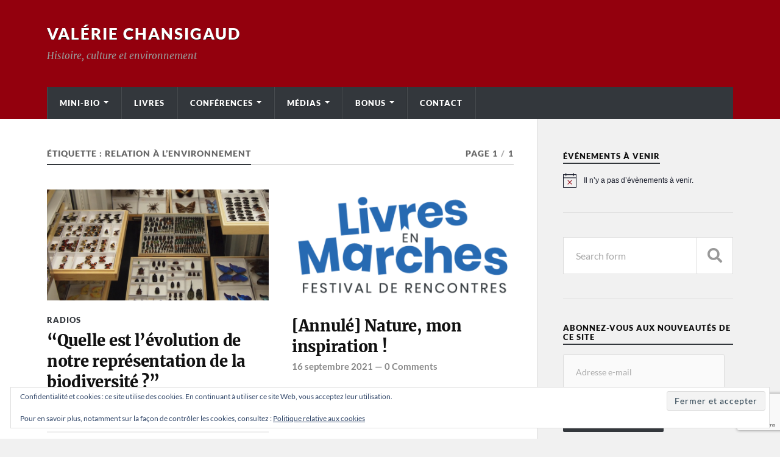

--- FILE ---
content_type: text/html; charset=UTF-8
request_url: https://www.valerie-chansigaud.fr/tag/relation-a-lenvironnement/
body_size: 15768
content:
<!DOCTYPE html>

<html class="no-js" lang="fr-FR">

	<head profile="http://gmpg.org/xfn/11">
		
		<meta http-equiv="Content-Type" content="text/html; charset=UTF-8" />
		<meta name="viewport" content="width=device-width, initial-scale=1.0" >
		 
		<title>Relation à l&rsquo;environnement &#8211; Valérie Chansigaud</title>
<meta name='robots' content='max-image-preview:large' />
<script>document.documentElement.className = document.documentElement.className.replace("no-js","js");</script>
<!-- Jetpack Site Verification Tags -->
<meta name="google-site-verification" content="X43VmKFrRUzMViBqFpYwpdKtwKpIqTMJ9Us0dwXBZ6w" />
<link rel='dns-prefetch' href='//secure.gravatar.com' />
<link rel='dns-prefetch' href='//stats.wp.com' />
<link rel='dns-prefetch' href='//v0.wordpress.com' />
<link rel='dns-prefetch' href='//widgets.wp.com' />
<link rel='dns-prefetch' href='//s0.wp.com' />
<link rel='dns-prefetch' href='//0.gravatar.com' />
<link rel='dns-prefetch' href='//1.gravatar.com' />
<link rel='dns-prefetch' href='//2.gravatar.com' />
<link rel='preconnect' href='//i0.wp.com' />
<link rel="alternate" type="application/rss+xml" title="Valérie Chansigaud &raquo; Flux" href="https://www.valerie-chansigaud.fr/feed/" />
<link rel="alternate" type="application/rss+xml" title="Valérie Chansigaud &raquo; Flux des commentaires" href="https://www.valerie-chansigaud.fr/comments/feed/" />
<link rel="alternate" type="text/calendar" title="Valérie Chansigaud &raquo; Flux iCal" href="https://www.valerie-chansigaud.fr/events/?ical=1" />
<link rel="alternate" type="application/rss+xml" title="Valérie Chansigaud &raquo; Flux de l’étiquette Relation à l&#039;environnement" href="https://www.valerie-chansigaud.fr/tag/relation-a-lenvironnement/feed/" />
<style id='wp-img-auto-sizes-contain-inline-css' type='text/css'>
img:is([sizes=auto i],[sizes^="auto," i]){contain-intrinsic-size:3000px 1500px}
/*# sourceURL=wp-img-auto-sizes-contain-inline-css */
</style>
<link rel='stylesheet' id='tribe-events-pro-mini-calendar-block-styles-css' href='https://www.valerie-chansigaud.fr/wp-content/plugins/events-calendar-pro/build/css/tribe-events-pro-mini-calendar-block.css?ver=7.7.12' type='text/css' media='all' />
<link rel='stylesheet' id='tec-variables-skeleton-css' href='https://www.valerie-chansigaud.fr/wp-content/plugins/the-events-calendar/common/build/css/variables-skeleton.css?ver=6.10.1' type='text/css' media='all' />
<link rel='stylesheet' id='tec-variables-full-css' href='https://www.valerie-chansigaud.fr/wp-content/plugins/the-events-calendar/common/build/css/variables-full.css?ver=6.10.1' type='text/css' media='all' />
<link rel='stylesheet' id='tribe-events-v2-virtual-single-block-css' href='https://www.valerie-chansigaud.fr/wp-content/plugins/events-calendar-pro/build/css/events-virtual-single-block.css?ver=7.7.12' type='text/css' media='all' />
<style id='wp-emoji-styles-inline-css' type='text/css'>

	img.wp-smiley, img.emoji {
		display: inline !important;
		border: none !important;
		box-shadow: none !important;
		height: 1em !important;
		width: 1em !important;
		margin: 0 0.07em !important;
		vertical-align: -0.1em !important;
		background: none !important;
		padding: 0 !important;
	}
/*# sourceURL=wp-emoji-styles-inline-css */
</style>
<style id='classic-theme-styles-inline-css' type='text/css'>
/*! This file is auto-generated */
.wp-block-button__link{color:#fff;background-color:#32373c;border-radius:9999px;box-shadow:none;text-decoration:none;padding:calc(.667em + 2px) calc(1.333em + 2px);font-size:1.125em}.wp-block-file__button{background:#32373c;color:#fff;text-decoration:none}
/*# sourceURL=/wp-includes/css/classic-themes.min.css */
</style>
<link rel='stylesheet' id='mediaelement-css' href='https://www.valerie-chansigaud.fr/wp-includes/js/mediaelement/mediaelementplayer-legacy.min.css?ver=4.2.17' type='text/css' media='all' />
<link rel='stylesheet' id='wp-mediaelement-css' href='https://www.valerie-chansigaud.fr/wp-includes/js/mediaelement/wp-mediaelement.min.css?ver=6.9' type='text/css' media='all' />
<style id='jetpack-sharing-buttons-style-inline-css' type='text/css'>
.jetpack-sharing-buttons__services-list{display:flex;flex-direction:row;flex-wrap:wrap;gap:0;list-style-type:none;margin:5px;padding:0}.jetpack-sharing-buttons__services-list.has-small-icon-size{font-size:12px}.jetpack-sharing-buttons__services-list.has-normal-icon-size{font-size:16px}.jetpack-sharing-buttons__services-list.has-large-icon-size{font-size:24px}.jetpack-sharing-buttons__services-list.has-huge-icon-size{font-size:36px}@media print{.jetpack-sharing-buttons__services-list{display:none!important}}.editor-styles-wrapper .wp-block-jetpack-sharing-buttons{gap:0;padding-inline-start:0}ul.jetpack-sharing-buttons__services-list.has-background{padding:1.25em 2.375em}
/*# sourceURL=https://www.valerie-chansigaud.fr/wp-content/plugins/jetpack/_inc/blocks/sharing-buttons/view.css */
</style>
<style id='global-styles-inline-css' type='text/css'>
:root{--wp--preset--aspect-ratio--square: 1;--wp--preset--aspect-ratio--4-3: 4/3;--wp--preset--aspect-ratio--3-4: 3/4;--wp--preset--aspect-ratio--3-2: 3/2;--wp--preset--aspect-ratio--2-3: 2/3;--wp--preset--aspect-ratio--16-9: 16/9;--wp--preset--aspect-ratio--9-16: 9/16;--wp--preset--color--black: #111;--wp--preset--color--cyan-bluish-gray: #abb8c3;--wp--preset--color--white: #fff;--wp--preset--color--pale-pink: #f78da7;--wp--preset--color--vivid-red: #cf2e2e;--wp--preset--color--luminous-vivid-orange: #ff6900;--wp--preset--color--luminous-vivid-amber: #fcb900;--wp--preset--color--light-green-cyan: #7bdcb5;--wp--preset--color--vivid-green-cyan: #00d084;--wp--preset--color--pale-cyan-blue: #8ed1fc;--wp--preset--color--vivid-cyan-blue: #0693e3;--wp--preset--color--vivid-purple: #9b51e0;--wp--preset--color--accent: #33373c;--wp--preset--color--dark-gray: #333;--wp--preset--color--medium-gray: #555;--wp--preset--color--light-gray: #777;--wp--preset--gradient--vivid-cyan-blue-to-vivid-purple: linear-gradient(135deg,rgb(6,147,227) 0%,rgb(155,81,224) 100%);--wp--preset--gradient--light-green-cyan-to-vivid-green-cyan: linear-gradient(135deg,rgb(122,220,180) 0%,rgb(0,208,130) 100%);--wp--preset--gradient--luminous-vivid-amber-to-luminous-vivid-orange: linear-gradient(135deg,rgb(252,185,0) 0%,rgb(255,105,0) 100%);--wp--preset--gradient--luminous-vivid-orange-to-vivid-red: linear-gradient(135deg,rgb(255,105,0) 0%,rgb(207,46,46) 100%);--wp--preset--gradient--very-light-gray-to-cyan-bluish-gray: linear-gradient(135deg,rgb(238,238,238) 0%,rgb(169,184,195) 100%);--wp--preset--gradient--cool-to-warm-spectrum: linear-gradient(135deg,rgb(74,234,220) 0%,rgb(151,120,209) 20%,rgb(207,42,186) 40%,rgb(238,44,130) 60%,rgb(251,105,98) 80%,rgb(254,248,76) 100%);--wp--preset--gradient--blush-light-purple: linear-gradient(135deg,rgb(255,206,236) 0%,rgb(152,150,240) 100%);--wp--preset--gradient--blush-bordeaux: linear-gradient(135deg,rgb(254,205,165) 0%,rgb(254,45,45) 50%,rgb(107,0,62) 100%);--wp--preset--gradient--luminous-dusk: linear-gradient(135deg,rgb(255,203,112) 0%,rgb(199,81,192) 50%,rgb(65,88,208) 100%);--wp--preset--gradient--pale-ocean: linear-gradient(135deg,rgb(255,245,203) 0%,rgb(182,227,212) 50%,rgb(51,167,181) 100%);--wp--preset--gradient--electric-grass: linear-gradient(135deg,rgb(202,248,128) 0%,rgb(113,206,126) 100%);--wp--preset--gradient--midnight: linear-gradient(135deg,rgb(2,3,129) 0%,rgb(40,116,252) 100%);--wp--preset--font-size--small: 15px;--wp--preset--font-size--medium: 20px;--wp--preset--font-size--large: 24px;--wp--preset--font-size--x-large: 42px;--wp--preset--font-size--normal: 17px;--wp--preset--font-size--larger: 28px;--wp--preset--spacing--20: 0.44rem;--wp--preset--spacing--30: 0.67rem;--wp--preset--spacing--40: 1rem;--wp--preset--spacing--50: 1.5rem;--wp--preset--spacing--60: 2.25rem;--wp--preset--spacing--70: 3.38rem;--wp--preset--spacing--80: 5.06rem;--wp--preset--shadow--natural: 6px 6px 9px rgba(0, 0, 0, 0.2);--wp--preset--shadow--deep: 12px 12px 50px rgba(0, 0, 0, 0.4);--wp--preset--shadow--sharp: 6px 6px 0px rgba(0, 0, 0, 0.2);--wp--preset--shadow--outlined: 6px 6px 0px -3px rgb(255, 255, 255), 6px 6px rgb(0, 0, 0);--wp--preset--shadow--crisp: 6px 6px 0px rgb(0, 0, 0);}:where(.is-layout-flex){gap: 0.5em;}:where(.is-layout-grid){gap: 0.5em;}body .is-layout-flex{display: flex;}.is-layout-flex{flex-wrap: wrap;align-items: center;}.is-layout-flex > :is(*, div){margin: 0;}body .is-layout-grid{display: grid;}.is-layout-grid > :is(*, div){margin: 0;}:where(.wp-block-columns.is-layout-flex){gap: 2em;}:where(.wp-block-columns.is-layout-grid){gap: 2em;}:where(.wp-block-post-template.is-layout-flex){gap: 1.25em;}:where(.wp-block-post-template.is-layout-grid){gap: 1.25em;}.has-black-color{color: var(--wp--preset--color--black) !important;}.has-cyan-bluish-gray-color{color: var(--wp--preset--color--cyan-bluish-gray) !important;}.has-white-color{color: var(--wp--preset--color--white) !important;}.has-pale-pink-color{color: var(--wp--preset--color--pale-pink) !important;}.has-vivid-red-color{color: var(--wp--preset--color--vivid-red) !important;}.has-luminous-vivid-orange-color{color: var(--wp--preset--color--luminous-vivid-orange) !important;}.has-luminous-vivid-amber-color{color: var(--wp--preset--color--luminous-vivid-amber) !important;}.has-light-green-cyan-color{color: var(--wp--preset--color--light-green-cyan) !important;}.has-vivid-green-cyan-color{color: var(--wp--preset--color--vivid-green-cyan) !important;}.has-pale-cyan-blue-color{color: var(--wp--preset--color--pale-cyan-blue) !important;}.has-vivid-cyan-blue-color{color: var(--wp--preset--color--vivid-cyan-blue) !important;}.has-vivid-purple-color{color: var(--wp--preset--color--vivid-purple) !important;}.has-black-background-color{background-color: var(--wp--preset--color--black) !important;}.has-cyan-bluish-gray-background-color{background-color: var(--wp--preset--color--cyan-bluish-gray) !important;}.has-white-background-color{background-color: var(--wp--preset--color--white) !important;}.has-pale-pink-background-color{background-color: var(--wp--preset--color--pale-pink) !important;}.has-vivid-red-background-color{background-color: var(--wp--preset--color--vivid-red) !important;}.has-luminous-vivid-orange-background-color{background-color: var(--wp--preset--color--luminous-vivid-orange) !important;}.has-luminous-vivid-amber-background-color{background-color: var(--wp--preset--color--luminous-vivid-amber) !important;}.has-light-green-cyan-background-color{background-color: var(--wp--preset--color--light-green-cyan) !important;}.has-vivid-green-cyan-background-color{background-color: var(--wp--preset--color--vivid-green-cyan) !important;}.has-pale-cyan-blue-background-color{background-color: var(--wp--preset--color--pale-cyan-blue) !important;}.has-vivid-cyan-blue-background-color{background-color: var(--wp--preset--color--vivid-cyan-blue) !important;}.has-vivid-purple-background-color{background-color: var(--wp--preset--color--vivid-purple) !important;}.has-black-border-color{border-color: var(--wp--preset--color--black) !important;}.has-cyan-bluish-gray-border-color{border-color: var(--wp--preset--color--cyan-bluish-gray) !important;}.has-white-border-color{border-color: var(--wp--preset--color--white) !important;}.has-pale-pink-border-color{border-color: var(--wp--preset--color--pale-pink) !important;}.has-vivid-red-border-color{border-color: var(--wp--preset--color--vivid-red) !important;}.has-luminous-vivid-orange-border-color{border-color: var(--wp--preset--color--luminous-vivid-orange) !important;}.has-luminous-vivid-amber-border-color{border-color: var(--wp--preset--color--luminous-vivid-amber) !important;}.has-light-green-cyan-border-color{border-color: var(--wp--preset--color--light-green-cyan) !important;}.has-vivid-green-cyan-border-color{border-color: var(--wp--preset--color--vivid-green-cyan) !important;}.has-pale-cyan-blue-border-color{border-color: var(--wp--preset--color--pale-cyan-blue) !important;}.has-vivid-cyan-blue-border-color{border-color: var(--wp--preset--color--vivid-cyan-blue) !important;}.has-vivid-purple-border-color{border-color: var(--wp--preset--color--vivid-purple) !important;}.has-vivid-cyan-blue-to-vivid-purple-gradient-background{background: var(--wp--preset--gradient--vivid-cyan-blue-to-vivid-purple) !important;}.has-light-green-cyan-to-vivid-green-cyan-gradient-background{background: var(--wp--preset--gradient--light-green-cyan-to-vivid-green-cyan) !important;}.has-luminous-vivid-amber-to-luminous-vivid-orange-gradient-background{background: var(--wp--preset--gradient--luminous-vivid-amber-to-luminous-vivid-orange) !important;}.has-luminous-vivid-orange-to-vivid-red-gradient-background{background: var(--wp--preset--gradient--luminous-vivid-orange-to-vivid-red) !important;}.has-very-light-gray-to-cyan-bluish-gray-gradient-background{background: var(--wp--preset--gradient--very-light-gray-to-cyan-bluish-gray) !important;}.has-cool-to-warm-spectrum-gradient-background{background: var(--wp--preset--gradient--cool-to-warm-spectrum) !important;}.has-blush-light-purple-gradient-background{background: var(--wp--preset--gradient--blush-light-purple) !important;}.has-blush-bordeaux-gradient-background{background: var(--wp--preset--gradient--blush-bordeaux) !important;}.has-luminous-dusk-gradient-background{background: var(--wp--preset--gradient--luminous-dusk) !important;}.has-pale-ocean-gradient-background{background: var(--wp--preset--gradient--pale-ocean) !important;}.has-electric-grass-gradient-background{background: var(--wp--preset--gradient--electric-grass) !important;}.has-midnight-gradient-background{background: var(--wp--preset--gradient--midnight) !important;}.has-small-font-size{font-size: var(--wp--preset--font-size--small) !important;}.has-medium-font-size{font-size: var(--wp--preset--font-size--medium) !important;}.has-large-font-size{font-size: var(--wp--preset--font-size--large) !important;}.has-x-large-font-size{font-size: var(--wp--preset--font-size--x-large) !important;}
:where(.wp-block-post-template.is-layout-flex){gap: 1.25em;}:where(.wp-block-post-template.is-layout-grid){gap: 1.25em;}
:where(.wp-block-term-template.is-layout-flex){gap: 1.25em;}:where(.wp-block-term-template.is-layout-grid){gap: 1.25em;}
:where(.wp-block-columns.is-layout-flex){gap: 2em;}:where(.wp-block-columns.is-layout-grid){gap: 2em;}
:root :where(.wp-block-pullquote){font-size: 1.5em;line-height: 1.6;}
/*# sourceURL=global-styles-inline-css */
</style>
<link rel='stylesheet' id='contact-form-7-css' href='https://www.valerie-chansigaud.fr/wp-content/plugins/contact-form-7/includes/css/styles.css?ver=6.1.4' type='text/css' media='all' />
<link rel='stylesheet' id='tribe-events-v2-single-skeleton-css' href='https://www.valerie-chansigaud.fr/wp-content/plugins/the-events-calendar/build/css/tribe-events-single-skeleton.css?ver=6.15.14' type='text/css' media='all' />
<link rel='stylesheet' id='tribe-events-v2-single-skeleton-full-css' href='https://www.valerie-chansigaud.fr/wp-content/plugins/the-events-calendar/build/css/tribe-events-single-full.css?ver=6.15.14' type='text/css' media='all' />
<link rel='stylesheet' id='tec-events-elementor-widgets-base-styles-css' href='https://www.valerie-chansigaud.fr/wp-content/plugins/the-events-calendar/build/css/integrations/plugins/elementor/widgets/widget-base.css?ver=6.15.14' type='text/css' media='all' />
<link rel='stylesheet' id='jetpack_likes-css' href='https://www.valerie-chansigaud.fr/wp-content/plugins/jetpack/modules/likes/style.css?ver=15.4' type='text/css' media='all' />
<link rel='stylesheet' id='jetpack-subscriptions-css' href='https://www.valerie-chansigaud.fr/wp-content/plugins/jetpack/_inc/build/subscriptions/subscriptions.min.css?ver=15.4' type='text/css' media='all' />
<link rel='stylesheet' id='elementor-frontend-css' href='https://www.valerie-chansigaud.fr/wp-content/plugins/elementor/assets/css/frontend.min.css?ver=3.34.1' type='text/css' media='all' />
<link rel='stylesheet' id='eael-general-css' href='https://www.valerie-chansigaud.fr/wp-content/plugins/essential-addons-for-elementor-lite/assets/front-end/css/view/general.min.css?ver=6.5.7' type='text/css' media='all' />
<link rel='stylesheet' id='rowling_google_fonts-css' href='https://www.valerie-chansigaud.fr/wp-content/themes/rowling/assets/css/fonts.css?ver=6.9' type='text/css' media='all' />
<link rel='stylesheet' id='rowling_fontawesome-css' href='https://www.valerie-chansigaud.fr/wp-content/themes/rowling/assets/css/font-awesome.min.css?ver=5.13.0' type='text/css' media='all' />
<link rel='stylesheet' id='rowling_style-css' href='https://www.valerie-chansigaud.fr/wp-content/themes/rowling/style.css?ver=2.1.1' type='text/css' media='all' />
<script type="text/javascript" src="https://www.valerie-chansigaud.fr/wp-includes/js/jquery/jquery.min.js?ver=3.7.1" id="jquery-core-js"></script>
<script type="text/javascript" src="https://www.valerie-chansigaud.fr/wp-includes/js/jquery/jquery-migrate.min.js?ver=3.4.1" id="jquery-migrate-js"></script>
<script type="text/javascript" src="https://www.valerie-chansigaud.fr/wp-content/themes/rowling/assets/js/flexslider.js?ver=1" id="rowling_flexslider-js"></script>
<script type="text/javascript" src="https://www.valerie-chansigaud.fr/wp-content/themes/rowling/assets/js/doubletaptogo.js?ver=1" id="rowling_doubletap-js"></script>
<link rel="https://api.w.org/" href="https://www.valerie-chansigaud.fr/wp-json/" /><link rel="alternate" title="JSON" type="application/json" href="https://www.valerie-chansigaud.fr/wp-json/wp/v2/tags/103" /><link rel="EditURI" type="application/rsd+xml" title="RSD" href="https://www.valerie-chansigaud.fr/xmlrpc.php?rsd" />
<meta name="generator" content="WordPress 6.9" />
<meta name="tec-api-version" content="v1"><meta name="tec-api-origin" content="https://www.valerie-chansigaud.fr"><link rel="alternate" href="https://www.valerie-chansigaud.fr/wp-json/tribe/events/v1/events/?tags=relation-a-lenvironnement" />	<style>img#wpstats{display:none}</style>
		<!-- Customizer CSS --><style type="text/css">a { color:#33373c; }.blog-title a:hover { color:#33373c; }.navigation .section-inner { background-color:#33373c; }.primary-menu ul li:hover > a { color:#33373c; }.search-container .search-button:hover { color:#33373c; }.sticky .sticky-tag { background-color:#33373c; }.sticky .sticky-tag:after { border-right-color:#33373c; }.sticky .sticky-tag:after { border-left-color:#33373c; }.post-categories { color:#33373c; }.single .post-meta a { color:#33373c; }.single .post-meta a:hover { border-bottom-color:#33373c; }.single-post .post-image-caption .fa { color:#33373c; }.related-post .category { color:#33373c; }p.intro { color:#33373c; }blockquote:after { color:#33373c; }fieldset legend { background-color:#33373c; }button, .button, .faux-button, :root .wp-block-button__link, :root .wp-block-file__button, input[type="button"], input[type="reset"], input[type="submit"] { background-color:#33373c; }:root .has-accent-color { color:#33373c; }:root .has-accent-background-color { background-color:#33373c; }.page-edit-link { color:#33373c; }.post-content .page-links a:hover { background-color:#33373c; }.post-tags a:hover { background-color:#33373c; }.post-tags a:hover:before { border-right-color:#33373c; }.post-navigation h4 a:hover { color:#33373c; }.comments-title-container .fa { color:#33373c; }.comment-reply-title .fa { color:#33373c; }.comments .pingbacks li a:hover { color:#33373c; }.comment-header h4 a { color:#33373c; }.bypostauthor .comment-author-icon { background-color:#33373c; }.comments-nav a:hover { color:#33373c; }.pingbacks-title { border-bottom-color:#33373c; }.archive-title { border-bottom-color:#33373c; }.archive-nav a:hover { color:#33373c; }.widget-title { border-bottom-color:#33373c; }.widget-content .textwidget a:hover { color:#33373c; }.widget_archive li a:hover { color:#33373c; }.widget_categories li a:hover { color:#33373c; }.widget_meta li a:hover { color:#33373c; }.widget_nav_menu li a:hover { color:#33373c; }.widget_rss .widget-content ul a.rsswidget:hover { color:#33373c; }#wp-calendar thead th { color:#33373c; }#wp-calendar tfoot a:hover { color:#33373c; }.widget .tagcloud a:hover { background-color:#33373c; }.widget .tagcloud a:hover:before { border-right-color:#33373c; }.footer .widget .tagcloud a:hover { background-color:#33373c; }.footer .widget .tagcloud a:hover:before { border-right-color:#33373c; }.wrapper .search-button:hover { color:#33373c; }.to-the-top { background-color:#33373c; }.credits .copyright a:hover { color:#33373c; }.nav-toggle { background-color:#33373c; }.mobile-menu { background-color:#33373c; }</style><!--/Customizer CSS--><meta name="generator" content="Elementor 3.34.1; features: additional_custom_breakpoints; settings: css_print_method-external, google_font-enabled, font_display-auto">
			<style>
				.e-con.e-parent:nth-of-type(n+4):not(.e-lazyloaded):not(.e-no-lazyload),
				.e-con.e-parent:nth-of-type(n+4):not(.e-lazyloaded):not(.e-no-lazyload) * {
					background-image: none !important;
				}
				@media screen and (max-height: 1024px) {
					.e-con.e-parent:nth-of-type(n+3):not(.e-lazyloaded):not(.e-no-lazyload),
					.e-con.e-parent:nth-of-type(n+3):not(.e-lazyloaded):not(.e-no-lazyload) * {
						background-image: none !important;
					}
				}
				@media screen and (max-height: 640px) {
					.e-con.e-parent:nth-of-type(n+2):not(.e-lazyloaded):not(.e-no-lazyload),
					.e-con.e-parent:nth-of-type(n+2):not(.e-lazyloaded):not(.e-no-lazyload) * {
						background-image: none !important;
					}
				}
			</style>
			
<!-- Jetpack Open Graph Tags -->
<meta property="og:type" content="website" />
<meta property="og:title" content="Relation à l&rsquo;environnement &#8211; Valérie Chansigaud" />
<meta property="og:url" content="https://www.valerie-chansigaud.fr/tag/relation-a-lenvironnement/" />
<meta property="og:site_name" content="Valérie Chansigaud" />
<meta property="og:image" content="https://i0.wp.com/www.valerie-chansigaud.fr/wp-content/uploads/2020/05/cropped-Favicon-Chansigaud.png?fit=512%2C512&#038;ssl=1" />
<meta property="og:image:width" content="512" />
<meta property="og:image:height" content="512" />
<meta property="og:image:alt" content="" />
<meta property="og:locale" content="fr_FR" />

<!-- End Jetpack Open Graph Tags -->
<link rel="icon" href="https://i0.wp.com/www.valerie-chansigaud.fr/wp-content/uploads/2020/05/cropped-Favicon-Chansigaud.png?fit=32%2C32&#038;ssl=1" sizes="32x32" />
<link rel="icon" href="https://i0.wp.com/www.valerie-chansigaud.fr/wp-content/uploads/2020/05/cropped-Favicon-Chansigaud.png?fit=192%2C192&#038;ssl=1" sizes="192x192" />
<link rel="apple-touch-icon" href="https://i0.wp.com/www.valerie-chansigaud.fr/wp-content/uploads/2020/05/cropped-Favicon-Chansigaud.png?fit=180%2C180&#038;ssl=1" />
<meta name="msapplication-TileImage" content="https://i0.wp.com/www.valerie-chansigaud.fr/wp-content/uploads/2020/05/cropped-Favicon-Chansigaud.png?fit=270%2C270&#038;ssl=1" />
	
	</head>
	
	<body class="archive tag tag-relation-a-lenvironnement tag-103 wp-theme-rowling tribe-no-js elementor-default elementor-kit-3776">

		
		<a class="skip-link button" href="#site-content">Skip to the content</a>
		
				
		<div class="search-container">
			
			<div class="section-inner">
			
				
<form method="get" class="search-form" id="search-form-696ec6a03a870" action="https://www.valerie-chansigaud.fr/">
	<input type="search" class="search-field" placeholder="Search form" name="s" id="search-form-696ec6a03a871" /> 
	<button type="submit" class="search-button"><div class="fa fw fa-search"></div><span class="screen-reader-text">Search</span></button>
</form>			
			</div><!-- .section-inner -->
			
		</div><!-- .search-container -->
		
		<header class="header-wrapper">
		
			<div class="header">
					
				<div class="section-inner">
				
					
						<div class="blog-title">
							<a href="https://www.valerie-chansigaud.fr" rel="home">Valérie Chansigaud</a>
						</div>
					
													<div class="blog-description"><p>Histoire, culture et environnement</p>
</div>
											
										
					<div class="nav-toggle">
						
						<div class="bars">
							<div class="bar"></div>
							<div class="bar"></div>
							<div class="bar"></div>
						</div>
						
					</div><!-- .nav-toggle -->
				
				</div><!-- .section-inner -->
				
			</div><!-- .header -->
			
			<div class="navigation">
				
				<div class="section-inner group">
					
					<ul class="primary-menu reset-list-style dropdown-menu">
						
						<li id="menu-item-2025" class="menu-item menu-item-type-custom menu-item-object-custom menu-item-has-children menu-item-2025"><a>Mini-bio</a>
<ul class="sub-menu">
	<li id="menu-item-2026" class="menu-item menu-item-type-post_type menu-item-object-page menu-item-2026"><a href="https://www.valerie-chansigaud.fr/contact-presse/">Contact presse</a></li>
	<li id="menu-item-2027" class="menu-item menu-item-type-post_type menu-item-object-page menu-item-2027"><a href="https://www.valerie-chansigaud.fr/activites-universitaires/">Activités universitaires</a></li>
	<li id="menu-item-3125" class="menu-item menu-item-type-taxonomy menu-item-object-category menu-item-3125"><a href="https://www.valerie-chansigaud.fr/category/autres-publications/">Autres publications</a></li>
</ul>
</li>
<li id="menu-item-3790" class="menu-item menu-item-type-post_type menu-item-object-page menu-item-3790"><a href="https://www.valerie-chansigaud.fr/elementor-3777/">Livres</a></li>
<li id="menu-item-2036" class="menu-item menu-item-type-custom menu-item-object-custom menu-item-has-children menu-item-2036"><a>Conférences</a>
<ul class="sub-menu">
	<li id="menu-item-3698" class="menu-item menu-item-type-custom menu-item-object-custom menu-item-3698"><a href="https://www.valerie-chansigaud.fr/events/">Événements à venir</a></li>
	<li id="menu-item-5032" class="menu-item menu-item-type-custom menu-item-object-custom menu-item-5032"><a href="https://www.valerie-chansigaud.fr/events/liste/?eventDisplay=past">Conférences passées</a></li>
	<li id="menu-item-2039" class="menu-item menu-item-type-post_type menu-item-object-page menu-item-2039"><a href="https://www.valerie-chansigaud.fr/demander-des-conferences/">Demander des conférences</a></li>
	<li id="menu-item-2460" class="menu-item menu-item-type-taxonomy menu-item-object-category menu-item-2460"><a href="https://www.valerie-chansigaud.fr/category/debats/">Débats</a></li>
</ul>
</li>
<li id="menu-item-2040" class="menu-item menu-item-type-custom menu-item-object-custom menu-item-has-children menu-item-2040"><a>Médias</a>
<ul class="sub-menu">
	<li id="menu-item-2042" class="menu-item menu-item-type-taxonomy menu-item-object-category menu-item-2042"><a href="https://www.valerie-chansigaud.fr/category/radios/">Radios</a></li>
	<li id="menu-item-2043" class="menu-item menu-item-type-taxonomy menu-item-object-category menu-item-2043"><a href="https://www.valerie-chansigaud.fr/category/televisions-et-videos/">Télévisions et vidéos</a></li>
	<li id="menu-item-2041" class="menu-item menu-item-type-taxonomy menu-item-object-category menu-item-2041"><a href="https://www.valerie-chansigaud.fr/category/presse/">Presse</a></li>
	<li id="menu-item-3210" class="menu-item menu-item-type-taxonomy menu-item-object-category menu-item-3210"><a href="https://www.valerie-chansigaud.fr/category/articles/">Articles</a></li>
</ul>
</li>
<li id="menu-item-2044" class="menu-item menu-item-type-custom menu-item-object-custom menu-item-home menu-item-has-children menu-item-2044"><a href="https://www.valerie-chansigaud.fr">Bonus</a>
<ul class="sub-menu">
	<li id="menu-item-2045" class="menu-item menu-item-type-taxonomy menu-item-object-category menu-item-2045"><a href="https://www.valerie-chansigaud.fr/category/citations/">Citations</a></li>
	<li id="menu-item-2046" class="menu-item menu-item-type-taxonomy menu-item-object-category menu-item-2046"><a href="https://www.valerie-chansigaud.fr/category/iconographies/">Galerie d&rsquo;images</a></li>
	<li id="menu-item-4945" class="menu-item menu-item-type-taxonomy menu-item-object-category menu-item-4945"><a href="https://www.valerie-chansigaud.fr/category/documentation/">Documentation</a></li>
</ul>
</li>
<li id="menu-item-2047" class="menu-item menu-item-type-post_type menu-item-object-page menu-item-2047"><a href="https://www.valerie-chansigaud.fr/contact/">Contact</a></li>
															
					</ul>
					
				</div><!-- .section-inner -->
				
			</div><!-- .navigation -->
				
			<ul class="mobile-menu reset-list-style">
				
				<li class="menu-item menu-item-type-custom menu-item-object-custom menu-item-has-children menu-item-2025"><a>Mini-bio</a>
<ul class="sub-menu">
	<li class="menu-item menu-item-type-post_type menu-item-object-page menu-item-2026"><a href="https://www.valerie-chansigaud.fr/contact-presse/">Contact presse</a></li>
	<li class="menu-item menu-item-type-post_type menu-item-object-page menu-item-2027"><a href="https://www.valerie-chansigaud.fr/activites-universitaires/">Activités universitaires</a></li>
	<li class="menu-item menu-item-type-taxonomy menu-item-object-category menu-item-3125"><a href="https://www.valerie-chansigaud.fr/category/autres-publications/">Autres publications</a></li>
</ul>
</li>
<li class="menu-item menu-item-type-post_type menu-item-object-page menu-item-3790"><a href="https://www.valerie-chansigaud.fr/elementor-3777/">Livres</a></li>
<li class="menu-item menu-item-type-custom menu-item-object-custom menu-item-has-children menu-item-2036"><a>Conférences</a>
<ul class="sub-menu">
	<li class="menu-item menu-item-type-custom menu-item-object-custom menu-item-3698"><a href="https://www.valerie-chansigaud.fr/events/">Événements à venir</a></li>
	<li class="menu-item menu-item-type-custom menu-item-object-custom menu-item-5032"><a href="https://www.valerie-chansigaud.fr/events/liste/?eventDisplay=past">Conférences passées</a></li>
	<li class="menu-item menu-item-type-post_type menu-item-object-page menu-item-2039"><a href="https://www.valerie-chansigaud.fr/demander-des-conferences/">Demander des conférences</a></li>
	<li class="menu-item menu-item-type-taxonomy menu-item-object-category menu-item-2460"><a href="https://www.valerie-chansigaud.fr/category/debats/">Débats</a></li>
</ul>
</li>
<li class="menu-item menu-item-type-custom menu-item-object-custom menu-item-has-children menu-item-2040"><a>Médias</a>
<ul class="sub-menu">
	<li class="menu-item menu-item-type-taxonomy menu-item-object-category menu-item-2042"><a href="https://www.valerie-chansigaud.fr/category/radios/">Radios</a></li>
	<li class="menu-item menu-item-type-taxonomy menu-item-object-category menu-item-2043"><a href="https://www.valerie-chansigaud.fr/category/televisions-et-videos/">Télévisions et vidéos</a></li>
	<li class="menu-item menu-item-type-taxonomy menu-item-object-category menu-item-2041"><a href="https://www.valerie-chansigaud.fr/category/presse/">Presse</a></li>
	<li class="menu-item menu-item-type-taxonomy menu-item-object-category menu-item-3210"><a href="https://www.valerie-chansigaud.fr/category/articles/">Articles</a></li>
</ul>
</li>
<li class="menu-item menu-item-type-custom menu-item-object-custom menu-item-home menu-item-has-children menu-item-2044"><a href="https://www.valerie-chansigaud.fr">Bonus</a>
<ul class="sub-menu">
	<li class="menu-item menu-item-type-taxonomy menu-item-object-category menu-item-2045"><a href="https://www.valerie-chansigaud.fr/category/citations/">Citations</a></li>
	<li class="menu-item menu-item-type-taxonomy menu-item-object-category menu-item-2046"><a href="https://www.valerie-chansigaud.fr/category/iconographies/">Galerie d&rsquo;images</a></li>
	<li class="menu-item menu-item-type-taxonomy menu-item-object-category menu-item-4945"><a href="https://www.valerie-chansigaud.fr/category/documentation/">Documentation</a></li>
</ul>
</li>
<li class="menu-item menu-item-type-post_type menu-item-object-page menu-item-2047"><a href="https://www.valerie-chansigaud.fr/contact/">Contact</a></li>
				
			</ul><!-- .mobile-menu -->
				
		</header><!-- .header-wrapper -->

		<main id="site-content">
<div class="wrapper section-inner group">
			
	<div class="content">

				
			<div class="archive-header">

				<div class="group archive-header-inner">

											<h1 class="archive-title">Étiquette : <span>Relation à l&rsquo;environnement</span></h1>
										
											<p class="archive-subtitle">Page 1<span class="sep">/</span>1</p>
					
				</div><!-- .group -->

								
			</div><!-- .archive-header -->
						
																									                    
				
			<div class="posts" id="posts">
					
				<article id="post-5159" class="post post-5159 type-post status-publish format-standard has-post-thumbnail hentry category-radios tag-biodiversite tag-documentaire tag-histoire-de-lillustration-naturaliste tag-photographie tag-rcf tag-relation-a-lenvironnement">

	
		
		<figure class="post-image">
			
			
							<a href="https://www.valerie-chansigaud.fr/2025/10/29/quelle-est-levolution-de-notre-representation-de-la-biodiversite/"><img fetchpriority="high" width="400" height="200" src="https://i0.wp.com/www.valerie-chansigaud.fr/wp-content/uploads/2025/11/Collection-entomologtique-museum-scaled.png?resize=400%2C200&amp;ssl=1" class="attachment-post-image-thumb size-post-image-thumb wp-post-image" alt="" decoding="async" srcset="https://i0.wp.com/www.valerie-chansigaud.fr/wp-content/uploads/2025/11/Collection-entomologtique-museum-scaled.png?resize=400%2C200&amp;ssl=1 400w, https://i0.wp.com/www.valerie-chansigaud.fr/wp-content/uploads/2025/11/Collection-entomologtique-museum-scaled.png?zoom=2&amp;resize=400%2C200&amp;ssl=1 800w, https://i0.wp.com/www.valerie-chansigaud.fr/wp-content/uploads/2025/11/Collection-entomologtique-museum-scaled.png?zoom=3&amp;resize=400%2C200&amp;ssl=1 1200w" sizes="(max-width: 400px) 100vw, 400px" data-attachment-id="5165" data-permalink="https://www.valerie-chansigaud.fr/2025/10/29/quelle-est-levolution-de-notre-representation-de-la-biodiversite/collection-entomologtique-museum/" data-orig-file="https://i0.wp.com/www.valerie-chansigaud.fr/wp-content/uploads/2025/11/Collection-entomologtique-museum-scaled.png?fit=2560%2C1101&amp;ssl=1" data-orig-size="2560,1101" data-comments-opened="1" data-image-meta="{&quot;aperture&quot;:&quot;0&quot;,&quot;credit&quot;:&quot;&quot;,&quot;camera&quot;:&quot;&quot;,&quot;caption&quot;:&quot;&quot;,&quot;created_timestamp&quot;:&quot;0&quot;,&quot;copyright&quot;:&quot;&quot;,&quot;focal_length&quot;:&quot;0&quot;,&quot;iso&quot;:&quot;0&quot;,&quot;shutter_speed&quot;:&quot;0&quot;,&quot;title&quot;:&quot;&quot;,&quot;orientation&quot;:&quot;0&quot;}" data-image-title="Collection entomologtique muséum" data-image-description="" data-image-caption="" data-medium-file="https://i0.wp.com/www.valerie-chansigaud.fr/wp-content/uploads/2025/11/Collection-entomologtique-museum-scaled.png?fit=300%2C129&amp;ssl=1" data-large-file="https://i0.wp.com/www.valerie-chansigaud.fr/wp-content/uploads/2025/11/Collection-entomologtique-museum-scaled.png?fit=616%2C265&amp;ssl=1" /></a>
						
		</figure><!-- .post-image -->
			
		
	<header class="post-header">
							
					<p class="post-categories"><a href="https://www.valerie-chansigaud.fr/category/radios/" rel="category tag">Radios</a></p>
				
				    <h2 class="post-title"><a href="https://www.valerie-chansigaud.fr/2025/10/29/quelle-est-levolution-de-notre-representation-de-la-biodiversite/">“Quelle est l&rsquo;évolution de notre représentation de la biodiversité ?”</a></h2>
				
		<p class="post-meta">
			<a href="https://www.valerie-chansigaud.fr/2025/10/29/quelle-est-levolution-de-notre-representation-de-la-biodiversite/">29 octobre 2025</a> 
			 &mdash; <a href="https://www.valerie-chansigaud.fr/2025/10/29/quelle-est-levolution-de-notre-representation-de-la-biodiversite/#respond">0 Comments</a>		</p>
		
	</header><!-- .post-header -->
						
</article><!-- .post --><article id="post-4143" class="post post-4143 tribe_events type-tribe_events status-publish has-post-thumbnail hentry tag-relation-a-lenvironnement">

	
		
		<figure class="post-image">
			
			
							<a href="https://www.valerie-chansigaud.fr/event/nature-mon-inspiration/"><img width="400" height="200" src="https://i0.wp.com/www.valerie-chansigaud.fr/wp-content/uploads/2021/09/Logo-Livres-en-marche-2021.png?resize=400%2C200&amp;ssl=1" class="attachment-post-image-thumb size-post-image-thumb wp-post-image" alt="" decoding="async" srcset="https://i0.wp.com/www.valerie-chansigaud.fr/wp-content/uploads/2021/09/Logo-Livres-en-marche-2021.png?w=501&amp;ssl=1 501w, https://i0.wp.com/www.valerie-chansigaud.fr/wp-content/uploads/2021/09/Logo-Livres-en-marche-2021.png?resize=300%2C150&amp;ssl=1 300w, https://i0.wp.com/www.valerie-chansigaud.fr/wp-content/uploads/2021/09/Logo-Livres-en-marche-2021.png?resize=400%2C200&amp;ssl=1 400w" sizes="(max-width: 400px) 100vw, 400px" data-attachment-id="4130" data-permalink="https://www.valerie-chansigaud.fr/logo-livres-en-marche-2021/" data-orig-file="https://i0.wp.com/www.valerie-chansigaud.fr/wp-content/uploads/2021/09/Logo-Livres-en-marche-2021.png?fit=501%2C251&amp;ssl=1" data-orig-size="501,251" data-comments-opened="1" data-image-meta="{&quot;aperture&quot;:&quot;0&quot;,&quot;credit&quot;:&quot;&quot;,&quot;camera&quot;:&quot;&quot;,&quot;caption&quot;:&quot;&quot;,&quot;created_timestamp&quot;:&quot;0&quot;,&quot;copyright&quot;:&quot;&quot;,&quot;focal_length&quot;:&quot;0&quot;,&quot;iso&quot;:&quot;0&quot;,&quot;shutter_speed&quot;:&quot;0&quot;,&quot;title&quot;:&quot;&quot;,&quot;orientation&quot;:&quot;0&quot;}" data-image-title="Logo Livres en marche 2021" data-image-description="" data-image-caption="" data-medium-file="https://i0.wp.com/www.valerie-chansigaud.fr/wp-content/uploads/2021/09/Logo-Livres-en-marche-2021.png?fit=300%2C150&amp;ssl=1" data-large-file="https://i0.wp.com/www.valerie-chansigaud.fr/wp-content/uploads/2021/09/Logo-Livres-en-marche-2021.png?fit=501%2C251&amp;ssl=1" /></a>
						
		</figure><!-- .post-image -->
			
		
	<header class="post-header">
							
				
				    <h2 class="post-title"><a href="https://www.valerie-chansigaud.fr/event/nature-mon-inspiration/">[Annulé] Nature, mon inspiration !</a></h2>
				
		<p class="post-meta">
			<a href="https://www.valerie-chansigaud.fr/event/nature-mon-inspiration/">16 septembre 2021</a> 
			 &mdash; <a href="https://www.valerie-chansigaud.fr/event/nature-mon-inspiration/#respond">0 Comments</a>		</p>
		
	</header><!-- .post-header -->
						
</article><!-- .post --><article id="post-1864" class="post post-1864 type-post status-publish format-standard hentry category-debats tag-biodiversite tag-questions-sociales tag-relation-a-lenvironnement">

	
		
	<header class="post-header">
							
					<p class="post-categories"><a href="https://www.valerie-chansigaud.fr/category/debats/" rel="category tag">Débats</a></p>
				
				    <h2 class="post-title"><a href="https://www.valerie-chansigaud.fr/2017/03/03/3e-rencontres-nationales-biodiversite-une-offre-illimitee/">3e rencontres nationales : “biodiversité, une offre illimitée ?”</a></h2>
				
		<p class="post-meta">
			<a href="https://www.valerie-chansigaud.fr/2017/03/03/3e-rencontres-nationales-biodiversite-une-offre-illimitee/">3 mars 2017</a> 
			 &mdash; <a href="https://www.valerie-chansigaud.fr/2017/03/03/3e-rencontres-nationales-biodiversite-une-offre-illimitee/#respond">0 Comments</a>		</p>
		
	</header><!-- .post-header -->
						
</article><!-- .post -->	        	                    			
			</div><!-- .posts -->
		
					
	</div><!-- .content -->
	
	<div class="sidebar">

	<div id="text-2" class="widget widget_text"><div class="widget-content"><h3 class="widget-title">Événements à venir</h3>			<div class="textwidget"><div  class="tribe-compatibility-container" >
	<div
		 class="tribe-common tribe-events tribe-events-view tribe-events-view--widget-events-list tribe-events-widget" 		data-js="tribe-events-view"
		data-view-rest-url="https://www.valerie-chansigaud.fr/wp-json/tribe/views/v2/html"
		data-view-manage-url="1"
							data-view-breakpoint-pointer="086f0d86-9466-4ec7-936c-e6e3b02767e0"
			>
		<div class="tribe-events-widget-events-list">

			
			<script data-js="tribe-events-view-data" type="application/json">
	{"slug":"widget-events-list","prev_url":"","next_url":"","view_class":"Tribe\\Events\\Views\\V2\\Views\\Widgets\\Widget_List_View","view_slug":"widget-events-list","view_label":"View","view":null,"should_manage_url":true,"id":null,"alias-slugs":null,"title":"Relation \u00e0 l\u2019environnement \u2013 Val\u00e9rie Chansigaud","limit":5,"no_upcoming_events":false,"featured_events_only":null,"jsonld_enable":false,"tribe_is_list_widget":true,"admin_fields":{"title":{"label":"Titre\u00a0:","type":"text","parent_classes":"","classes":"","dependency":"","id":"widget-tribe-widget-events-list--1-title","name":"widget-tribe-widget-events-list[-1][title]","options":[],"placeholder":"","value":null},"limit":{"label":"Afficher\u00a0:","type":"number","default":5,"min":1,"max":10,"step":1,"parent_classes":"","classes":"","dependency":"","id":"widget-tribe-widget-events-list--1-limit","name":"widget-tribe-widget-events-list[-1][limit]","options":[],"placeholder":"","value":null},"metadata_section":{"type":"fieldset","classes":"tribe-common-form-control-checkbox-checkbox-group","label":"Affichage","children":{"cost":{"type":"checkbox","label":"Prix","parent_classes":"","classes":"","dependency":"","id":"widget-tribe-widget-events-list--1-cost","name":"widget-tribe-widget-events-list[-1][cost]","options":[],"placeholder":"","value":null},"venue":{"type":"checkbox","label":"Emplacement","parent_classes":"","classes":"","dependency":"","id":"widget-tribe-widget-events-list--1-venue","name":"widget-tribe-widget-events-list[-1][venue]","options":[],"placeholder":"","value":null},"street":{"type":"checkbox","label":"Rue","parent_classes":"","classes":"","dependency":"","id":"widget-tribe-widget-events-list--1-street","name":"widget-tribe-widget-events-list[-1][street]","options":[],"placeholder":"","value":null},"city":{"type":"checkbox","label":"Ville","parent_classes":"","classes":"","dependency":"","id":"widget-tribe-widget-events-list--1-city","name":"widget-tribe-widget-events-list[-1][city]","options":[],"placeholder":"","value":null},"region":{"type":"checkbox","label":"\u00c9tat (US) ou Province (Int.)","parent_classes":"","classes":"","dependency":"","id":"widget-tribe-widget-events-list--1-region","name":"widget-tribe-widget-events-list[-1][region]","options":[],"placeholder":"","value":null},"zip":{"type":"checkbox","label":"Code Postal","parent_classes":"","classes":"","dependency":"","id":"widget-tribe-widget-events-list--1-zip","name":"widget-tribe-widget-events-list[-1][zip]","options":[],"placeholder":"","value":null},"country":{"type":"checkbox","label":"Pays","parent_classes":"","classes":"","dependency":"","id":"widget-tribe-widget-events-list--1-country","name":"widget-tribe-widget-events-list[-1][country]","options":[],"placeholder":"","value":null},"phone":{"type":"checkbox","label":"Num. de tel.","parent_classes":"","classes":"","dependency":"","id":"widget-tribe-widget-events-list--1-phone","name":"widget-tribe-widget-events-list[-1][phone]","options":[],"placeholder":"","value":null},"organizer":{"type":"checkbox","label":"Organisateur","parent_classes":"","classes":"","dependency":"","id":"widget-tribe-widget-events-list--1-organizer","name":"widget-tribe-widget-events-list[-1][organizer]","options":[],"placeholder":"","value":null},"website":{"type":"checkbox","label":"Site internet","parent_classes":"","classes":"","dependency":"","id":"widget-tribe-widget-events-list--1-website","name":"widget-tribe-widget-events-list[-1][website]","options":[],"placeholder":"","value":null}},"parent_classes":"","dependency":"","id":"widget-tribe-widget-events-list--1-metadata_section","name":"widget-tribe-widget-events-list[-1][metadata_section]","options":[],"placeholder":"","value":null},"taxonomy_section":{"type":"section","classes":["calendar-widget-filters-container"],"label":"Filtres:","children":{"filters":{"type":"taxonomy-filters","parent_classes":"","classes":"","dependency":"","id":"widget-tribe-widget-events-list--1-filters","label":"","name":"widget-tribe-widget-events-list[-1][filters]","options":[],"placeholder":"","value":null,"list_items":[]},"operand":{"type":"fieldset","classes":"tribe-common-form-control-checkbox-radio-group","label":"Op\u00e9rande:","selected":"OR","children":[{"type":"radio","label":"Match any","button_value":"OR","parent_classes":"","classes":"","dependency":"","id":"widget-tribe-widget-events-list--1-operand","name":"widget-tribe-widget-events-list[-1][operand]","options":[],"placeholder":"","value":null},{"type":"radio","label":"Match all","button_value":"AND","parent_classes":"","classes":"","dependency":"","id":"widget-tribe-widget-events-list--1-operand","name":"widget-tribe-widget-events-list[-1][operand]","options":[],"placeholder":"","value":null}],"parent_classes":"","dependency":"","id":"widget-tribe-widget-events-list--1-operand","name":"widget-tribe-widget-events-list[-1][operand]","options":[],"placeholder":"","value":null}},"parent_classes":"","dependency":"","id":"widget-tribe-widget-events-list--1-taxonomy_section","name":"widget-tribe-widget-events-list[-1][taxonomy_section]","options":[],"placeholder":"","value":null},"taxonomy":{"type":"taxonomy","classes":"calendar-widget-add-filter","label":"Ajouter un filtre:","placeholder":"Choisir une Classification","parent_classes":"","dependency":"","id":"widget-tribe-widget-events-list--1-taxonomy","name":"widget-tribe-widget-events-list[-1][taxonomy]","options":[],"value":null},"no_upcoming_events":{"label":"Cacher ce widget s\u2019il n\u2019y a pas d\u2019\u00e9v\u00e8nements \u00e0 venir.","type":"checkbox","parent_classes":"","classes":"","dependency":"","id":"widget-tribe-widget-events-list--1-no_upcoming_events","name":"widget-tribe-widget-events-list[-1][no_upcoming_events]","options":[],"placeholder":"","value":null},"featured_events_only":{"label":"Limiter uniquement pour les \u00e9v\u00e8nements mis en avant","type":"checkbox","parent_classes":"","classes":"","dependency":"","id":"widget-tribe-widget-events-list--1-featured_events_only","name":"widget-tribe-widget-events-list[-1][featured_events_only]","options":[],"placeholder":"","value":null},"jsonld_enable":{"label":"G\u00e9n\u00e9rer les donn\u00e9es JSON-LD","type":"checkbox","parent_classes":"","classes":"","dependency":"","id":"widget-tribe-widget-events-list--1-jsonld_enable","name":"widget-tribe-widget-events-list[-1][jsonld_enable]","options":[],"placeholder":"","value":null}},"venue":false,"country":false,"street":false,"city":false,"region":false,"zip":false,"phone":false,"cost":false,"organizer":false,"website":false,"operand":"OR","filters":{"post_tag":[],"tribe_events_cat":[]},"address":false,"events":[],"url":"https:\/\/www.valerie-chansigaud.fr\/?post_type=tribe_events&eventDisplay=widget-events-list&tag=relation-a-lenvironnement","url_event_date":false,"bar":{"keyword":"","date":""},"today":"2026-01-20 00:00:00","now":"2026-01-20 01:04:48","home_url":"https:\/\/www.valerie-chansigaud.fr","rest_url":"https:\/\/www.valerie-chansigaud.fr\/wp-json\/tribe\/views\/v2\/html","rest_method":"GET","rest_nonce":"","today_url":"https:\/\/www.valerie-chansigaud.fr\/?post_type=tribe_events&eventDisplay=widget-events-list&tag=relation-a-lenvironnement","today_title":"Cliquer pour s\u00e9lectionner la date du jour","today_label":"Aujourd\u2019hui","prev_label":"","next_label":"","date_formats":{"compact":"n\/j\/Y","month_and_year_compact":"n\/Y","month_and_year":"F Y","time_range_separator":" - ","date_time_separator":" \u2013 "},"messages":{"notice":["Il n\u2019y a pas d\u2019\u00e9v\u00e8nements \u00e0 venir."]},"start_of_week":"1","header_title":"Relation \u00e0 l'environnement","header_title_element":"h1","content_title":"","breadcrumbs":[],"backlink":false,"before_events":"","after_events":"\n<!--\nThis calendar is powered by The Events Calendar.\nhttp:\/\/evnt.is\/18wn\n-->\n","display_events_bar":false,"disable_event_search":false,"live_refresh":true,"ical":{"display_link":true,"link":{"url":"https:\/\/www.valerie-chansigaud.fr\/?post_type=tribe_events&#038;eventDisplay=widget-events-list&#038;tag=relation-a-lenvironnement&#038;ical=1","text":"Exporter \u00c9v\u00e8nements","title":"Utilisez ceci pour partager les donn\u00e9es de calendrier avec Google Calendar, Apple iCal et d\u2019autres applications compatibles"}},"container_classes":["tribe-common","tribe-events","tribe-events-view","tribe-events-view--widget-events-list","tribe-events-widget"],"container_data":[],"is_past":false,"breakpoints":{"xsmall":500,"medium":768,"full":960},"breakpoint_pointer":"086f0d86-9466-4ec7-936c-e6e3b02767e0","is_initial_load":true,"public_views":{"list":{"view_class":"Tribe\\Events\\Views\\V2\\Views\\List_View","view_url":"https:\/\/www.valerie-chansigaud.fr\/events\/etiquette\/relation-a-lenvironnement\/liste\/","view_label":"Liste","aria_label":"Display \u00c9v\u00e8nements in Liste View"},"month":{"view_class":"Tribe\\Events\\Views\\V2\\Views\\Month_View","view_url":"https:\/\/www.valerie-chansigaud.fr\/events\/etiquette\/relation-a-lenvironnement\/mois\/","view_label":"Mois","aria_label":"Display \u00c9v\u00e8nements in Mois View"}},"show_latest_past":false,"past":false,"compatibility_classes":["tribe-compatibility-container"],"view_more_text":"Voir le calendrier","view_more_title":"Voir plus d\u2019\u00e9v\u00e8nements.","view_more_link":"https:\/\/www.valerie-chansigaud.fr\/events\/","widget_title":"","hide_if_no_upcoming_events":false,"display":{"cost":false,"venue":false,"street":false,"city":false,"region":false,"zip":false,"country":false,"phone":false,"organizer":false,"website":false},"subscribe_links":{"gcal":{"label":"Google Agenda","single_label":"Ajouter \u00e0 Google Agenda","visible":true,"block_slug":"hasGoogleCalendar"},"ical":{"label":"iCalendar","single_label":"Ajouter \u00e0 iCalendar","visible":true,"block_slug":"hasiCal"},"outlook-365":{"label":"Outlook 365","single_label":"Outlook 365","visible":true,"block_slug":"hasOutlook365"},"outlook-live":{"label":"Outlook Live","single_label":"Outlook Live","visible":true,"block_slug":"hasOutlookLive"},"ics":{"label":"Exporter le fichier .ics","single_label":"Exporter le fichier .ics","visible":true,"block_slug":null},"outlook-ics":{"label":"Exporter le fichier Outlook .ics","single_label":"Exporter le fichier Outlook .ics","visible":true,"block_slug":null}},"display_recurring_toggle":false,"_context":{"slug":"widget-events-list"}}</script>

			
			
				<div  class="tribe-events-header__messages tribe-events-c-messages tribe-common-b2"  >
			<div class="tribe-events-c-messages__message tribe-events-c-messages__message--notice" tabindex="0" role="alert" aria-live="assertive">
			<svg
	 class="tribe-common-c-svgicon tribe-common-c-svgicon--messages-not-found tribe-events-c-messages__message-icon-svg" 	aria-hidden="true"
	viewBox="0 0 21 23"
	xmlns="http://www.w3.org/2000/svg"
>
	<g fill-rule="evenodd">
		<path d="M.5 2.5h20v20H.5z"/>
		<path stroke-linecap="round" d="M7.583 11.583l5.834 5.834m0-5.834l-5.834 5.834" class="tribe-common-c-svgicon__svg-stroke"/>
		<path stroke-linecap="round" d="M4.5.5v4m12-4v4"/>
		<path stroke-linecap="square" d="M.5 7.5h20"/>
	</g>
</svg>
<span class="tribe-common-a11y-visual-hide">
	Notice</span>
							<div
					 data-key="0" >
					Il n’y a pas d’évènements à venir.				</div>
					</div>
	</div>

					</div>
	</div>
</div>
<script class="tribe-events-breakpoints">
	( function () {
		var completed = false;

		function initBreakpoints() {
			if ( completed ) {
				// This was fired already and completed no need to attach to the event listener.
				document.removeEventListener( 'DOMContentLoaded', initBreakpoints );
				return;
			}

			if ( 'undefined' === typeof window.tribe ) {
				return;
			}

			if ( 'undefined' === typeof window.tribe.events ) {
				return;
			}

			if ( 'undefined' === typeof window.tribe.events.views ) {
				return;
			}

			if ( 'undefined' === typeof window.tribe.events.views.breakpoints ) {
				return;
			}

			if ( 'function' !== typeof (window.tribe.events.views.breakpoints.setup) ) {
				return;
			}

			var container = document.querySelectorAll( '[data-view-breakpoint-pointer="086f0d86-9466-4ec7-936c-e6e3b02767e0"]' );
			if ( ! container ) {
				return;
			}

			window.tribe.events.views.breakpoints.setup( container );
			completed = true;
			// This was fired already and completed no need to attach to the event listener.
			document.removeEventListener( 'DOMContentLoaded', initBreakpoints );
		}

		// Try to init the breakpoints right away.
		initBreakpoints();
		document.addEventListener( 'DOMContentLoaded', initBreakpoints );
	})();
</script>
<script data-js='tribe-events-view-nonce-data' type='application/json'>{"tvn1":"73261fb92e","tvn2":""}</script>
</div>
		</div></div><div id="search-2" class="widget widget_search"><div class="widget-content">
<form method="get" class="search-form" id="search-form-696ec6a057fd8" action="https://www.valerie-chansigaud.fr/">
	<input type="search" class="search-field" placeholder="Search form" name="s" id="search-form-696ec6a057fda" /> 
	<button type="submit" class="search-button"><div class="fa fw fa-search"></div><span class="screen-reader-text">Search</span></button>
</form></div></div><div id="blog_subscription-2" class="widget widget_blog_subscription jetpack_subscription_widget"><div class="widget-content"><h3 class="widget-title">Abonnez-vous aux nouveautés de ce site</h3>
			<div class="wp-block-jetpack-subscriptions__container">
			<form action="#" method="post" accept-charset="utf-8" id="subscribe-blog-blog_subscription-2"
				data-blog="131139777"
				data-post_access_level="everybody" >
									<p id="subscribe-email">
						<label id="jetpack-subscribe-label"
							class="screen-reader-text"
							for="subscribe-field-blog_subscription-2">
							Adresse e-mail						</label>
						<input type="email" name="email" autocomplete="email" required="required"
																					value=""
							id="subscribe-field-blog_subscription-2"
							placeholder="Adresse e-mail"
						/>
					</p>

					<p id="subscribe-submit"
											>
						<input type="hidden" name="action" value="subscribe"/>
						<input type="hidden" name="source" value="https://www.valerie-chansigaud.fr/tag/relation-a-lenvironnement/"/>
						<input type="hidden" name="sub-type" value="widget"/>
						<input type="hidden" name="redirect_fragment" value="subscribe-blog-blog_subscription-2"/>
						<input type="hidden" id="_wpnonce" name="_wpnonce" value="7e897edd68" /><input type="hidden" name="_wp_http_referer" value="/tag/relation-a-lenvironnement/" />						<button type="submit"
															class="wp-block-button__link"
																					name="jetpack_subscriptions_widget"
						>
							Abonnez-vous						</button>
					</p>
							</form>
						</div>
			
</div></div><div id="eu_cookie_law_widget-2" class="widget widget_eu_cookie_law_widget"><div class="widget-content">
<div
	class="hide-on-button"
	data-hide-timeout="30"
	data-consent-expiration="180"
	id="eu-cookie-law"
>
	<form method="post" id="jetpack-eu-cookie-law-form">
		<input type="submit" value="Fermer et accepter" class="accept" />
	</form>

	Confidentialité et cookies : ce site utilise des cookies. En continuant à utiliser ce site Web, vous acceptez leur utilisation.<br />
<br />
Pour en savoir plus, notamment sur la façon de contrôler les cookies, consultez :
		<a href="https://automattic.com/cookies/" rel="nofollow">
		Politique relative aux cookies	</a>
</div>
</div></div>
</div>	
</div><!-- .wrapper.section-inner -->
	              	        
		</main><!-- #site-content -->

		<footer class="credits">
					
			<div class="section-inner">
				
				<a href="#" class="to-the-top">
					<div class="fa fw fa-angle-up"></div>
					<span class="screen-reader-text">To the top</span>
				</a>
				
				<p class="copyright">&copy; 2026 <a href="https://www.valerie-chansigaud.fr/" rel="home">Valérie Chansigaud</a></p>
				
				<p class="attribution">Theme by <a href="https://www.andersnoren.se">Anders Nor&eacute;n</a></p>
				
			</div><!-- .section-inner -->
			
		</footer><!-- .credits -->

		<script type="speculationrules">
{"prefetch":[{"source":"document","where":{"and":[{"href_matches":"/*"},{"not":{"href_matches":["/wp-*.php","/wp-admin/*","/wp-content/uploads/*","/wp-content/*","/wp-content/plugins/*","/wp-content/themes/rowling/*","/*\\?(.+)"]}},{"not":{"selector_matches":"a[rel~=\"nofollow\"]"}},{"not":{"selector_matches":".no-prefetch, .no-prefetch a"}}]},"eagerness":"conservative"}]}
</script>
		<script>
		( function ( body ) {
			'use strict';
			body.className = body.className.replace( /\btribe-no-js\b/, 'tribe-js' );
		} )( document.body );
		</script>
		<script> /* <![CDATA[ */var tribe_l10n_datatables = {"aria":{"sort_ascending":": activate to sort column ascending","sort_descending":": activate to sort column descending"},"length_menu":"Show _MENU_ entries","empty_table":"No data available in table","info":"Showing _START_ to _END_ of _TOTAL_ entries","info_empty":"Showing 0 to 0 of 0 entries","info_filtered":"(filtered from _MAX_ total entries)","zero_records":"No matching records found","search":"Search:","all_selected_text":"All items on this page were selected. ","select_all_link":"Select all pages","clear_selection":"Clear Selection.","pagination":{"all":"All","next":"Next","previous":"Previous"},"select":{"rows":{"0":"","_":": Selected %d rows","1":": Selected 1 row"}},"datepicker":{"dayNames":["dimanche","lundi","mardi","mercredi","jeudi","vendredi","samedi"],"dayNamesShort":["dim","lun","mar","mer","jeu","ven","sam"],"dayNamesMin":["D","L","M","M","J","V","S"],"monthNames":["janvier","f\u00e9vrier","mars","avril","mai","juin","juillet","ao\u00fbt","septembre","octobre","novembre","d\u00e9cembre"],"monthNamesShort":["janvier","f\u00e9vrier","mars","avril","mai","juin","juillet","ao\u00fbt","septembre","octobre","novembre","d\u00e9cembre"],"monthNamesMin":["Jan","F\u00e9v","Mar","Avr","Mai","Juin","Juil","Ao\u00fbt","Sep","Oct","Nov","D\u00e9c"],"nextText":"Next","prevText":"Prev","currentText":"Today","closeText":"Done","today":"Today","clear":"Clear"}};/* ]]> */ </script>			<script>
				const lazyloadRunObserver = () => {
					const lazyloadBackgrounds = document.querySelectorAll( `.e-con.e-parent:not(.e-lazyloaded)` );
					const lazyloadBackgroundObserver = new IntersectionObserver( ( entries ) => {
						entries.forEach( ( entry ) => {
							if ( entry.isIntersecting ) {
								let lazyloadBackground = entry.target;
								if( lazyloadBackground ) {
									lazyloadBackground.classList.add( 'e-lazyloaded' );
								}
								lazyloadBackgroundObserver.unobserve( entry.target );
							}
						});
					}, { rootMargin: '200px 0px 200px 0px' } );
					lazyloadBackgrounds.forEach( ( lazyloadBackground ) => {
						lazyloadBackgroundObserver.observe( lazyloadBackground );
					} );
				};
				const events = [
					'DOMContentLoaded',
					'elementor/lazyload/observe',
				];
				events.forEach( ( event ) => {
					document.addEventListener( event, lazyloadRunObserver );
				} );
			</script>
			<link rel='stylesheet' id='tribe-common-skeleton-style-css' href='https://www.valerie-chansigaud.fr/wp-content/plugins/the-events-calendar/common/build/css/common-skeleton.css?ver=6.10.1' type='text/css' media='all' />
<link rel='stylesheet' id='tribe-events-widgets-v2-events-list-skeleton-css' href='https://www.valerie-chansigaud.fr/wp-content/plugins/the-events-calendar/build/css/widget-events-list-skeleton.css?ver=6.15.14' type='text/css' media='all' />
<link rel='stylesheet' id='tribe-common-full-style-css' href='https://www.valerie-chansigaud.fr/wp-content/plugins/the-events-calendar/common/build/css/common-full.css?ver=6.10.1' type='text/css' media='all' />
<link rel='stylesheet' id='tribe-events-widgets-v2-events-list-full-css' href='https://www.valerie-chansigaud.fr/wp-content/plugins/the-events-calendar/build/css/widget-events-list-full.css?ver=6.15.14' type='text/css' media='all' />
<link rel='stylesheet' id='tribe-events-virtual-widgets-v2-common-skeleton-css' href='https://www.valerie-chansigaud.fr/wp-content/plugins/events-calendar-pro/build/css/widgets-events-common-skeleton.css?ver=7.7.12' type='text/css' media='all' />
<link rel='stylesheet' id='tribe-events-virtual-widgets-v2-common-full-css' href='https://www.valerie-chansigaud.fr/wp-content/plugins/events-calendar-pro/build/css/widgets-events-common-full.css?ver=7.7.12' type='text/css' media='all' />
<link rel='stylesheet' id='eu-cookie-law-style-css' href='https://www.valerie-chansigaud.fr/wp-content/plugins/jetpack/modules/widgets/eu-cookie-law/style.css?ver=15.4' type='text/css' media='all' />
<link rel='stylesheet' id='tribe-events-pro-widgets-v2-events-list-skeleton-css' href='https://www.valerie-chansigaud.fr/wp-content/plugins/events-calendar-pro/build/css/widget-events-list-skeleton.css?ver=7.7.12' type='text/css' media='all' />
<link rel='stylesheet' id='tribe-events-pro-widgets-v2-events-list-full-css' href='https://www.valerie-chansigaud.fr/wp-content/plugins/events-calendar-pro/build/css/widget-events-list-full.css?ver=7.7.12' type='text/css' media='all' />
<script type="text/javascript" src="https://www.valerie-chansigaud.fr/wp-content/plugins/the-events-calendar/common/build/js/user-agent.js?ver=da75d0bdea6dde3898df" id="tec-user-agent-js"></script>
<script type="text/javascript" src="https://www.valerie-chansigaud.fr/wp-includes/js/dist/hooks.min.js?ver=dd5603f07f9220ed27f1" id="wp-hooks-js"></script>
<script type="text/javascript" src="https://www.valerie-chansigaud.fr/wp-includes/js/dist/i18n.min.js?ver=c26c3dc7bed366793375" id="wp-i18n-js"></script>
<script type="text/javascript" id="wp-i18n-js-after">
/* <![CDATA[ */
wp.i18n.setLocaleData( { 'text direction\u0004ltr': [ 'ltr' ] } );
//# sourceURL=wp-i18n-js-after
/* ]]> */
</script>
<script type="text/javascript" src="https://www.valerie-chansigaud.fr/wp-content/plugins/contact-form-7/includes/swv/js/index.js?ver=6.1.4" id="swv-js"></script>
<script type="text/javascript" id="contact-form-7-js-translations">
/* <![CDATA[ */
( function( domain, translations ) {
	var localeData = translations.locale_data[ domain ] || translations.locale_data.messages;
	localeData[""].domain = domain;
	wp.i18n.setLocaleData( localeData, domain );
} )( "contact-form-7", {"translation-revision-date":"2025-02-06 12:02:14+0000","generator":"GlotPress\/4.0.1","domain":"messages","locale_data":{"messages":{"":{"domain":"messages","plural-forms":"nplurals=2; plural=n > 1;","lang":"fr"},"This contact form is placed in the wrong place.":["Ce formulaire de contact est plac\u00e9 dans un mauvais endroit."],"Error:":["Erreur\u00a0:"]}},"comment":{"reference":"includes\/js\/index.js"}} );
//# sourceURL=contact-form-7-js-translations
/* ]]> */
</script>
<script type="text/javascript" id="contact-form-7-js-before">
/* <![CDATA[ */
var wpcf7 = {
    "api": {
        "root": "https:\/\/www.valerie-chansigaud.fr\/wp-json\/",
        "namespace": "contact-form-7\/v1"
    }
};
//# sourceURL=contact-form-7-js-before
/* ]]> */
</script>
<script type="text/javascript" src="https://www.valerie-chansigaud.fr/wp-content/plugins/contact-form-7/includes/js/index.js?ver=6.1.4" id="contact-form-7-js"></script>
<script type="text/javascript" src="https://www.valerie-chansigaud.fr/wp-content/themes/rowling/assets/js/global.js?ver=2.1.1" id="rowling_global-js"></script>
<script type="text/javascript" src="https://www.google.com/recaptcha/api.js?render=6LcchIIUAAAAALJ1XGW9ybA46Fn_aDuQbCrF-95W&amp;ver=3.0" id="google-recaptcha-js"></script>
<script type="text/javascript" src="https://www.valerie-chansigaud.fr/wp-includes/js/dist/vendor/wp-polyfill.min.js?ver=3.15.0" id="wp-polyfill-js"></script>
<script type="text/javascript" id="wpcf7-recaptcha-js-before">
/* <![CDATA[ */
var wpcf7_recaptcha = {
    "sitekey": "6LcchIIUAAAAALJ1XGW9ybA46Fn_aDuQbCrF-95W",
    "actions": {
        "homepage": "homepage",
        "contactform": "contactform"
    }
};
//# sourceURL=wpcf7-recaptcha-js-before
/* ]]> */
</script>
<script type="text/javascript" src="https://www.valerie-chansigaud.fr/wp-content/plugins/contact-form-7/modules/recaptcha/index.js?ver=6.1.4" id="wpcf7-recaptcha-js"></script>
<script type="text/javascript" id="eael-general-js-extra">
/* <![CDATA[ */
var localize = {"ajaxurl":"https://www.valerie-chansigaud.fr/wp-admin/admin-ajax.php","nonce":"65e5002352","i18n":{"added":"Added ","compare":"Compare","loading":"Loading..."},"eael_translate_text":{"required_text":"is a required field","invalid_text":"Invalid","billing_text":"Billing","shipping_text":"Shipping","fg_mfp_counter_text":"of"},"page_permalink":"https://www.valerie-chansigaud.fr/2025/10/29/quelle-est-levolution-de-notre-representation-de-la-biodiversite/","cart_redirectition":"","cart_page_url":"","el_breakpoints":{"mobile":{"label":"Portrait mobile","value":767,"default_value":767,"direction":"max","is_enabled":true},"mobile_extra":{"label":"Mobile Paysage","value":880,"default_value":880,"direction":"max","is_enabled":false},"tablet":{"label":"Tablette en mode portrait","value":1024,"default_value":1024,"direction":"max","is_enabled":true},"tablet_extra":{"label":"Tablette en mode paysage","value":1200,"default_value":1200,"direction":"max","is_enabled":false},"laptop":{"label":"Portable","value":1366,"default_value":1366,"direction":"max","is_enabled":false},"widescreen":{"label":"\u00c9cran large","value":2400,"default_value":2400,"direction":"min","is_enabled":false}}};
//# sourceURL=eael-general-js-extra
/* ]]> */
</script>
<script type="text/javascript" src="https://www.valerie-chansigaud.fr/wp-content/plugins/essential-addons-for-elementor-lite/assets/front-end/js/view/general.min.js?ver=6.5.7" id="eael-general-js"></script>
<script type="text/javascript" id="jetpack-stats-js-before">
/* <![CDATA[ */
_stq = window._stq || [];
_stq.push([ "view", {"v":"ext","blog":"131139777","post":"0","tz":"1","srv":"www.valerie-chansigaud.fr","arch_tag":"relation-a-lenvironnement","arch_results":"3","j":"1:15.4"} ]);
_stq.push([ "clickTrackerInit", "131139777", "0" ]);
//# sourceURL=jetpack-stats-js-before
/* ]]> */
</script>
<script type="text/javascript" src="https://stats.wp.com/e-202604.js" id="jetpack-stats-js" defer="defer" data-wp-strategy="defer"></script>
<script type="text/javascript" src="https://www.valerie-chansigaud.fr/wp-content/plugins/the-events-calendar/common/build/js/tribe-common.js?ver=9c44e11f3503a33e9540" id="tribe-common-js"></script>
<script type="text/javascript" src="https://www.valerie-chansigaud.fr/wp-content/plugins/the-events-calendar/common/build/js/utils/query-string.js?ver=694b0604b0c8eafed657" id="tribe-query-string-js"></script>
<script src='https://www.valerie-chansigaud.fr/wp-content/plugins/the-events-calendar/common/build/js/underscore-before.js'></script>
<script type="text/javascript" src="https://www.valerie-chansigaud.fr/wp-includes/js/underscore.min.js?ver=1.13.7" id="underscore-js"></script>
<script src='https://www.valerie-chansigaud.fr/wp-content/plugins/the-events-calendar/common/build/js/underscore-after.js'></script>
<script defer type="text/javascript" src="https://www.valerie-chansigaud.fr/wp-content/plugins/the-events-calendar/build/js/views/manager.js?ver=6ff3be8cc3be5b9c56e7" id="tribe-events-views-v2-manager-js"></script>
<script type="text/javascript" src="https://www.valerie-chansigaud.fr/wp-content/plugins/the-events-calendar/build/js/views/breakpoints.js?ver=4208de2df2852e0b91ec" id="tribe-events-views-v2-breakpoints-js"></script>
<script type="text/javascript" src="https://www.valerie-chansigaud.fr/wp-content/plugins/jetpack/_inc/build/widgets/eu-cookie-law/eu-cookie-law.min.js?ver=20180522" id="eu-cookie-law-script-js"></script>
<style id='tribe-events-widgets-v2-events-list-full-inline-css' class='tec-customizer-inline-style' type='text/css'>
:root {
				/* Customizer-added Global Event styles */
				--tec-color-link-primary: #93000d;
--tec-color-link-accent: #93000d;
--tec-color-link-accent-hover: rgba(147,0,13, 0.8);
--tec-color-accent-primary: #93000d;
--tec-color-accent-primary-hover: rgba(147,0,13,0.8);
--tec-color-accent-primary-multiday: rgba(147,0,13,0.24);
--tec-color-accent-primary-multiday-hover: rgba(147,0,13,0.34);
--tec-color-accent-primary-active: rgba(147,0,13,0.9);
--tec-color-accent-primary-background: rgba(147,0,13,0.07);
--tec-color-background-secondary-datepicker: rgba(147,0,13,0.5);
--tec-color-accent-primary-background-datepicker: #93000d;
--tec-color-button-primary: #93000d;
--tec-color-button-primary-hover: rgba(147,0,13,0.8);
--tec-color-button-primary-active: rgba(147,0,13,0.9);
--tec-color-button-primary-background: rgba(147,0,13,0.07);
--tec-color-day-marker-current-month: #93000d;
--tec-color-day-marker-current-month-hover: rgba(147,0,13,0.8);
--tec-color-day-marker-current-month-active: rgba(147,0,13,0.9);
--tec-color-background-primary-multiday: rgba(147,0,13, 0.24);
--tec-color-background-primary-multiday-hover: rgba(147,0,13, 0.34);
--tec-color-background-primary-multiday-active: rgba(147,0,13, 0.34);
--tec-color-background-secondary-multiday: rgba(147,0,13, 0.24);
--tec-color-background-secondary-multiday-hover: rgba(147,0,13, 0.34);
			}:root {
				/* Customizer-added Events Bar styles */
				--tec-color-background-events-bar-submit-button: #93000d;
--tec-color-background-events-bar-submit-button-hover: rgba(147,0,13, 0.8);
--tec-color-background-events-bar-submit-button-active: rgba(147,0,13, 0.9);
			}:root {
				/* Customizer-added Single Event styles */
				--tec-color-text-event-title: #141827;
			}
</style>
<script id="wp-emoji-settings" type="application/json">
{"baseUrl":"https://s.w.org/images/core/emoji/17.0.2/72x72/","ext":".png","svgUrl":"https://s.w.org/images/core/emoji/17.0.2/svg/","svgExt":".svg","source":{"concatemoji":"https://www.valerie-chansigaud.fr/wp-includes/js/wp-emoji-release.min.js?ver=6.9"}}
</script>
<script type="module">
/* <![CDATA[ */
/*! This file is auto-generated */
const a=JSON.parse(document.getElementById("wp-emoji-settings").textContent),o=(window._wpemojiSettings=a,"wpEmojiSettingsSupports"),s=["flag","emoji"];function i(e){try{var t={supportTests:e,timestamp:(new Date).valueOf()};sessionStorage.setItem(o,JSON.stringify(t))}catch(e){}}function c(e,t,n){e.clearRect(0,0,e.canvas.width,e.canvas.height),e.fillText(t,0,0);t=new Uint32Array(e.getImageData(0,0,e.canvas.width,e.canvas.height).data);e.clearRect(0,0,e.canvas.width,e.canvas.height),e.fillText(n,0,0);const a=new Uint32Array(e.getImageData(0,0,e.canvas.width,e.canvas.height).data);return t.every((e,t)=>e===a[t])}function p(e,t){e.clearRect(0,0,e.canvas.width,e.canvas.height),e.fillText(t,0,0);var n=e.getImageData(16,16,1,1);for(let e=0;e<n.data.length;e++)if(0!==n.data[e])return!1;return!0}function u(e,t,n,a){switch(t){case"flag":return n(e,"\ud83c\udff3\ufe0f\u200d\u26a7\ufe0f","\ud83c\udff3\ufe0f\u200b\u26a7\ufe0f")?!1:!n(e,"\ud83c\udde8\ud83c\uddf6","\ud83c\udde8\u200b\ud83c\uddf6")&&!n(e,"\ud83c\udff4\udb40\udc67\udb40\udc62\udb40\udc65\udb40\udc6e\udb40\udc67\udb40\udc7f","\ud83c\udff4\u200b\udb40\udc67\u200b\udb40\udc62\u200b\udb40\udc65\u200b\udb40\udc6e\u200b\udb40\udc67\u200b\udb40\udc7f");case"emoji":return!a(e,"\ud83e\u1fac8")}return!1}function f(e,t,n,a){let r;const o=(r="undefined"!=typeof WorkerGlobalScope&&self instanceof WorkerGlobalScope?new OffscreenCanvas(300,150):document.createElement("canvas")).getContext("2d",{willReadFrequently:!0}),s=(o.textBaseline="top",o.font="600 32px Arial",{});return e.forEach(e=>{s[e]=t(o,e,n,a)}),s}function r(e){var t=document.createElement("script");t.src=e,t.defer=!0,document.head.appendChild(t)}a.supports={everything:!0,everythingExceptFlag:!0},new Promise(t=>{let n=function(){try{var e=JSON.parse(sessionStorage.getItem(o));if("object"==typeof e&&"number"==typeof e.timestamp&&(new Date).valueOf()<e.timestamp+604800&&"object"==typeof e.supportTests)return e.supportTests}catch(e){}return null}();if(!n){if("undefined"!=typeof Worker&&"undefined"!=typeof OffscreenCanvas&&"undefined"!=typeof URL&&URL.createObjectURL&&"undefined"!=typeof Blob)try{var e="postMessage("+f.toString()+"("+[JSON.stringify(s),u.toString(),c.toString(),p.toString()].join(",")+"));",a=new Blob([e],{type:"text/javascript"});const r=new Worker(URL.createObjectURL(a),{name:"wpTestEmojiSupports"});return void(r.onmessage=e=>{i(n=e.data),r.terminate(),t(n)})}catch(e){}i(n=f(s,u,c,p))}t(n)}).then(e=>{for(const n in e)a.supports[n]=e[n],a.supports.everything=a.supports.everything&&a.supports[n],"flag"!==n&&(a.supports.everythingExceptFlag=a.supports.everythingExceptFlag&&a.supports[n]);var t;a.supports.everythingExceptFlag=a.supports.everythingExceptFlag&&!a.supports.flag,a.supports.everything||((t=a.source||{}).concatemoji?r(t.concatemoji):t.wpemoji&&t.twemoji&&(r(t.twemoji),r(t.wpemoji)))});
//# sourceURL=https://www.valerie-chansigaud.fr/wp-includes/js/wp-emoji-loader.min.js
/* ]]> */
</script>

	</body>
	
</html>

--- FILE ---
content_type: text/html; charset=utf-8
request_url: https://www.google.com/recaptcha/api2/anchor?ar=1&k=6LcchIIUAAAAALJ1XGW9ybA46Fn_aDuQbCrF-95W&co=aHR0cHM6Ly93d3cudmFsZXJpZS1jaGFuc2lnYXVkLmZyOjQ0Mw..&hl=en&v=PoyoqOPhxBO7pBk68S4YbpHZ&size=invisible&anchor-ms=20000&execute-ms=30000&cb=it2nxl88xgv0
body_size: 48640
content:
<!DOCTYPE HTML><html dir="ltr" lang="en"><head><meta http-equiv="Content-Type" content="text/html; charset=UTF-8">
<meta http-equiv="X-UA-Compatible" content="IE=edge">
<title>reCAPTCHA</title>
<style type="text/css">
/* cyrillic-ext */
@font-face {
  font-family: 'Roboto';
  font-style: normal;
  font-weight: 400;
  font-stretch: 100%;
  src: url(//fonts.gstatic.com/s/roboto/v48/KFO7CnqEu92Fr1ME7kSn66aGLdTylUAMa3GUBHMdazTgWw.woff2) format('woff2');
  unicode-range: U+0460-052F, U+1C80-1C8A, U+20B4, U+2DE0-2DFF, U+A640-A69F, U+FE2E-FE2F;
}
/* cyrillic */
@font-face {
  font-family: 'Roboto';
  font-style: normal;
  font-weight: 400;
  font-stretch: 100%;
  src: url(//fonts.gstatic.com/s/roboto/v48/KFO7CnqEu92Fr1ME7kSn66aGLdTylUAMa3iUBHMdazTgWw.woff2) format('woff2');
  unicode-range: U+0301, U+0400-045F, U+0490-0491, U+04B0-04B1, U+2116;
}
/* greek-ext */
@font-face {
  font-family: 'Roboto';
  font-style: normal;
  font-weight: 400;
  font-stretch: 100%;
  src: url(//fonts.gstatic.com/s/roboto/v48/KFO7CnqEu92Fr1ME7kSn66aGLdTylUAMa3CUBHMdazTgWw.woff2) format('woff2');
  unicode-range: U+1F00-1FFF;
}
/* greek */
@font-face {
  font-family: 'Roboto';
  font-style: normal;
  font-weight: 400;
  font-stretch: 100%;
  src: url(//fonts.gstatic.com/s/roboto/v48/KFO7CnqEu92Fr1ME7kSn66aGLdTylUAMa3-UBHMdazTgWw.woff2) format('woff2');
  unicode-range: U+0370-0377, U+037A-037F, U+0384-038A, U+038C, U+038E-03A1, U+03A3-03FF;
}
/* math */
@font-face {
  font-family: 'Roboto';
  font-style: normal;
  font-weight: 400;
  font-stretch: 100%;
  src: url(//fonts.gstatic.com/s/roboto/v48/KFO7CnqEu92Fr1ME7kSn66aGLdTylUAMawCUBHMdazTgWw.woff2) format('woff2');
  unicode-range: U+0302-0303, U+0305, U+0307-0308, U+0310, U+0312, U+0315, U+031A, U+0326-0327, U+032C, U+032F-0330, U+0332-0333, U+0338, U+033A, U+0346, U+034D, U+0391-03A1, U+03A3-03A9, U+03B1-03C9, U+03D1, U+03D5-03D6, U+03F0-03F1, U+03F4-03F5, U+2016-2017, U+2034-2038, U+203C, U+2040, U+2043, U+2047, U+2050, U+2057, U+205F, U+2070-2071, U+2074-208E, U+2090-209C, U+20D0-20DC, U+20E1, U+20E5-20EF, U+2100-2112, U+2114-2115, U+2117-2121, U+2123-214F, U+2190, U+2192, U+2194-21AE, U+21B0-21E5, U+21F1-21F2, U+21F4-2211, U+2213-2214, U+2216-22FF, U+2308-230B, U+2310, U+2319, U+231C-2321, U+2336-237A, U+237C, U+2395, U+239B-23B7, U+23D0, U+23DC-23E1, U+2474-2475, U+25AF, U+25B3, U+25B7, U+25BD, U+25C1, U+25CA, U+25CC, U+25FB, U+266D-266F, U+27C0-27FF, U+2900-2AFF, U+2B0E-2B11, U+2B30-2B4C, U+2BFE, U+3030, U+FF5B, U+FF5D, U+1D400-1D7FF, U+1EE00-1EEFF;
}
/* symbols */
@font-face {
  font-family: 'Roboto';
  font-style: normal;
  font-weight: 400;
  font-stretch: 100%;
  src: url(//fonts.gstatic.com/s/roboto/v48/KFO7CnqEu92Fr1ME7kSn66aGLdTylUAMaxKUBHMdazTgWw.woff2) format('woff2');
  unicode-range: U+0001-000C, U+000E-001F, U+007F-009F, U+20DD-20E0, U+20E2-20E4, U+2150-218F, U+2190, U+2192, U+2194-2199, U+21AF, U+21E6-21F0, U+21F3, U+2218-2219, U+2299, U+22C4-22C6, U+2300-243F, U+2440-244A, U+2460-24FF, U+25A0-27BF, U+2800-28FF, U+2921-2922, U+2981, U+29BF, U+29EB, U+2B00-2BFF, U+4DC0-4DFF, U+FFF9-FFFB, U+10140-1018E, U+10190-1019C, U+101A0, U+101D0-101FD, U+102E0-102FB, U+10E60-10E7E, U+1D2C0-1D2D3, U+1D2E0-1D37F, U+1F000-1F0FF, U+1F100-1F1AD, U+1F1E6-1F1FF, U+1F30D-1F30F, U+1F315, U+1F31C, U+1F31E, U+1F320-1F32C, U+1F336, U+1F378, U+1F37D, U+1F382, U+1F393-1F39F, U+1F3A7-1F3A8, U+1F3AC-1F3AF, U+1F3C2, U+1F3C4-1F3C6, U+1F3CA-1F3CE, U+1F3D4-1F3E0, U+1F3ED, U+1F3F1-1F3F3, U+1F3F5-1F3F7, U+1F408, U+1F415, U+1F41F, U+1F426, U+1F43F, U+1F441-1F442, U+1F444, U+1F446-1F449, U+1F44C-1F44E, U+1F453, U+1F46A, U+1F47D, U+1F4A3, U+1F4B0, U+1F4B3, U+1F4B9, U+1F4BB, U+1F4BF, U+1F4C8-1F4CB, U+1F4D6, U+1F4DA, U+1F4DF, U+1F4E3-1F4E6, U+1F4EA-1F4ED, U+1F4F7, U+1F4F9-1F4FB, U+1F4FD-1F4FE, U+1F503, U+1F507-1F50B, U+1F50D, U+1F512-1F513, U+1F53E-1F54A, U+1F54F-1F5FA, U+1F610, U+1F650-1F67F, U+1F687, U+1F68D, U+1F691, U+1F694, U+1F698, U+1F6AD, U+1F6B2, U+1F6B9-1F6BA, U+1F6BC, U+1F6C6-1F6CF, U+1F6D3-1F6D7, U+1F6E0-1F6EA, U+1F6F0-1F6F3, U+1F6F7-1F6FC, U+1F700-1F7FF, U+1F800-1F80B, U+1F810-1F847, U+1F850-1F859, U+1F860-1F887, U+1F890-1F8AD, U+1F8B0-1F8BB, U+1F8C0-1F8C1, U+1F900-1F90B, U+1F93B, U+1F946, U+1F984, U+1F996, U+1F9E9, U+1FA00-1FA6F, U+1FA70-1FA7C, U+1FA80-1FA89, U+1FA8F-1FAC6, U+1FACE-1FADC, U+1FADF-1FAE9, U+1FAF0-1FAF8, U+1FB00-1FBFF;
}
/* vietnamese */
@font-face {
  font-family: 'Roboto';
  font-style: normal;
  font-weight: 400;
  font-stretch: 100%;
  src: url(//fonts.gstatic.com/s/roboto/v48/KFO7CnqEu92Fr1ME7kSn66aGLdTylUAMa3OUBHMdazTgWw.woff2) format('woff2');
  unicode-range: U+0102-0103, U+0110-0111, U+0128-0129, U+0168-0169, U+01A0-01A1, U+01AF-01B0, U+0300-0301, U+0303-0304, U+0308-0309, U+0323, U+0329, U+1EA0-1EF9, U+20AB;
}
/* latin-ext */
@font-face {
  font-family: 'Roboto';
  font-style: normal;
  font-weight: 400;
  font-stretch: 100%;
  src: url(//fonts.gstatic.com/s/roboto/v48/KFO7CnqEu92Fr1ME7kSn66aGLdTylUAMa3KUBHMdazTgWw.woff2) format('woff2');
  unicode-range: U+0100-02BA, U+02BD-02C5, U+02C7-02CC, U+02CE-02D7, U+02DD-02FF, U+0304, U+0308, U+0329, U+1D00-1DBF, U+1E00-1E9F, U+1EF2-1EFF, U+2020, U+20A0-20AB, U+20AD-20C0, U+2113, U+2C60-2C7F, U+A720-A7FF;
}
/* latin */
@font-face {
  font-family: 'Roboto';
  font-style: normal;
  font-weight: 400;
  font-stretch: 100%;
  src: url(//fonts.gstatic.com/s/roboto/v48/KFO7CnqEu92Fr1ME7kSn66aGLdTylUAMa3yUBHMdazQ.woff2) format('woff2');
  unicode-range: U+0000-00FF, U+0131, U+0152-0153, U+02BB-02BC, U+02C6, U+02DA, U+02DC, U+0304, U+0308, U+0329, U+2000-206F, U+20AC, U+2122, U+2191, U+2193, U+2212, U+2215, U+FEFF, U+FFFD;
}
/* cyrillic-ext */
@font-face {
  font-family: 'Roboto';
  font-style: normal;
  font-weight: 500;
  font-stretch: 100%;
  src: url(//fonts.gstatic.com/s/roboto/v48/KFO7CnqEu92Fr1ME7kSn66aGLdTylUAMa3GUBHMdazTgWw.woff2) format('woff2');
  unicode-range: U+0460-052F, U+1C80-1C8A, U+20B4, U+2DE0-2DFF, U+A640-A69F, U+FE2E-FE2F;
}
/* cyrillic */
@font-face {
  font-family: 'Roboto';
  font-style: normal;
  font-weight: 500;
  font-stretch: 100%;
  src: url(//fonts.gstatic.com/s/roboto/v48/KFO7CnqEu92Fr1ME7kSn66aGLdTylUAMa3iUBHMdazTgWw.woff2) format('woff2');
  unicode-range: U+0301, U+0400-045F, U+0490-0491, U+04B0-04B1, U+2116;
}
/* greek-ext */
@font-face {
  font-family: 'Roboto';
  font-style: normal;
  font-weight: 500;
  font-stretch: 100%;
  src: url(//fonts.gstatic.com/s/roboto/v48/KFO7CnqEu92Fr1ME7kSn66aGLdTylUAMa3CUBHMdazTgWw.woff2) format('woff2');
  unicode-range: U+1F00-1FFF;
}
/* greek */
@font-face {
  font-family: 'Roboto';
  font-style: normal;
  font-weight: 500;
  font-stretch: 100%;
  src: url(//fonts.gstatic.com/s/roboto/v48/KFO7CnqEu92Fr1ME7kSn66aGLdTylUAMa3-UBHMdazTgWw.woff2) format('woff2');
  unicode-range: U+0370-0377, U+037A-037F, U+0384-038A, U+038C, U+038E-03A1, U+03A3-03FF;
}
/* math */
@font-face {
  font-family: 'Roboto';
  font-style: normal;
  font-weight: 500;
  font-stretch: 100%;
  src: url(//fonts.gstatic.com/s/roboto/v48/KFO7CnqEu92Fr1ME7kSn66aGLdTylUAMawCUBHMdazTgWw.woff2) format('woff2');
  unicode-range: U+0302-0303, U+0305, U+0307-0308, U+0310, U+0312, U+0315, U+031A, U+0326-0327, U+032C, U+032F-0330, U+0332-0333, U+0338, U+033A, U+0346, U+034D, U+0391-03A1, U+03A3-03A9, U+03B1-03C9, U+03D1, U+03D5-03D6, U+03F0-03F1, U+03F4-03F5, U+2016-2017, U+2034-2038, U+203C, U+2040, U+2043, U+2047, U+2050, U+2057, U+205F, U+2070-2071, U+2074-208E, U+2090-209C, U+20D0-20DC, U+20E1, U+20E5-20EF, U+2100-2112, U+2114-2115, U+2117-2121, U+2123-214F, U+2190, U+2192, U+2194-21AE, U+21B0-21E5, U+21F1-21F2, U+21F4-2211, U+2213-2214, U+2216-22FF, U+2308-230B, U+2310, U+2319, U+231C-2321, U+2336-237A, U+237C, U+2395, U+239B-23B7, U+23D0, U+23DC-23E1, U+2474-2475, U+25AF, U+25B3, U+25B7, U+25BD, U+25C1, U+25CA, U+25CC, U+25FB, U+266D-266F, U+27C0-27FF, U+2900-2AFF, U+2B0E-2B11, U+2B30-2B4C, U+2BFE, U+3030, U+FF5B, U+FF5D, U+1D400-1D7FF, U+1EE00-1EEFF;
}
/* symbols */
@font-face {
  font-family: 'Roboto';
  font-style: normal;
  font-weight: 500;
  font-stretch: 100%;
  src: url(//fonts.gstatic.com/s/roboto/v48/KFO7CnqEu92Fr1ME7kSn66aGLdTylUAMaxKUBHMdazTgWw.woff2) format('woff2');
  unicode-range: U+0001-000C, U+000E-001F, U+007F-009F, U+20DD-20E0, U+20E2-20E4, U+2150-218F, U+2190, U+2192, U+2194-2199, U+21AF, U+21E6-21F0, U+21F3, U+2218-2219, U+2299, U+22C4-22C6, U+2300-243F, U+2440-244A, U+2460-24FF, U+25A0-27BF, U+2800-28FF, U+2921-2922, U+2981, U+29BF, U+29EB, U+2B00-2BFF, U+4DC0-4DFF, U+FFF9-FFFB, U+10140-1018E, U+10190-1019C, U+101A0, U+101D0-101FD, U+102E0-102FB, U+10E60-10E7E, U+1D2C0-1D2D3, U+1D2E0-1D37F, U+1F000-1F0FF, U+1F100-1F1AD, U+1F1E6-1F1FF, U+1F30D-1F30F, U+1F315, U+1F31C, U+1F31E, U+1F320-1F32C, U+1F336, U+1F378, U+1F37D, U+1F382, U+1F393-1F39F, U+1F3A7-1F3A8, U+1F3AC-1F3AF, U+1F3C2, U+1F3C4-1F3C6, U+1F3CA-1F3CE, U+1F3D4-1F3E0, U+1F3ED, U+1F3F1-1F3F3, U+1F3F5-1F3F7, U+1F408, U+1F415, U+1F41F, U+1F426, U+1F43F, U+1F441-1F442, U+1F444, U+1F446-1F449, U+1F44C-1F44E, U+1F453, U+1F46A, U+1F47D, U+1F4A3, U+1F4B0, U+1F4B3, U+1F4B9, U+1F4BB, U+1F4BF, U+1F4C8-1F4CB, U+1F4D6, U+1F4DA, U+1F4DF, U+1F4E3-1F4E6, U+1F4EA-1F4ED, U+1F4F7, U+1F4F9-1F4FB, U+1F4FD-1F4FE, U+1F503, U+1F507-1F50B, U+1F50D, U+1F512-1F513, U+1F53E-1F54A, U+1F54F-1F5FA, U+1F610, U+1F650-1F67F, U+1F687, U+1F68D, U+1F691, U+1F694, U+1F698, U+1F6AD, U+1F6B2, U+1F6B9-1F6BA, U+1F6BC, U+1F6C6-1F6CF, U+1F6D3-1F6D7, U+1F6E0-1F6EA, U+1F6F0-1F6F3, U+1F6F7-1F6FC, U+1F700-1F7FF, U+1F800-1F80B, U+1F810-1F847, U+1F850-1F859, U+1F860-1F887, U+1F890-1F8AD, U+1F8B0-1F8BB, U+1F8C0-1F8C1, U+1F900-1F90B, U+1F93B, U+1F946, U+1F984, U+1F996, U+1F9E9, U+1FA00-1FA6F, U+1FA70-1FA7C, U+1FA80-1FA89, U+1FA8F-1FAC6, U+1FACE-1FADC, U+1FADF-1FAE9, U+1FAF0-1FAF8, U+1FB00-1FBFF;
}
/* vietnamese */
@font-face {
  font-family: 'Roboto';
  font-style: normal;
  font-weight: 500;
  font-stretch: 100%;
  src: url(//fonts.gstatic.com/s/roboto/v48/KFO7CnqEu92Fr1ME7kSn66aGLdTylUAMa3OUBHMdazTgWw.woff2) format('woff2');
  unicode-range: U+0102-0103, U+0110-0111, U+0128-0129, U+0168-0169, U+01A0-01A1, U+01AF-01B0, U+0300-0301, U+0303-0304, U+0308-0309, U+0323, U+0329, U+1EA0-1EF9, U+20AB;
}
/* latin-ext */
@font-face {
  font-family: 'Roboto';
  font-style: normal;
  font-weight: 500;
  font-stretch: 100%;
  src: url(//fonts.gstatic.com/s/roboto/v48/KFO7CnqEu92Fr1ME7kSn66aGLdTylUAMa3KUBHMdazTgWw.woff2) format('woff2');
  unicode-range: U+0100-02BA, U+02BD-02C5, U+02C7-02CC, U+02CE-02D7, U+02DD-02FF, U+0304, U+0308, U+0329, U+1D00-1DBF, U+1E00-1E9F, U+1EF2-1EFF, U+2020, U+20A0-20AB, U+20AD-20C0, U+2113, U+2C60-2C7F, U+A720-A7FF;
}
/* latin */
@font-face {
  font-family: 'Roboto';
  font-style: normal;
  font-weight: 500;
  font-stretch: 100%;
  src: url(//fonts.gstatic.com/s/roboto/v48/KFO7CnqEu92Fr1ME7kSn66aGLdTylUAMa3yUBHMdazQ.woff2) format('woff2');
  unicode-range: U+0000-00FF, U+0131, U+0152-0153, U+02BB-02BC, U+02C6, U+02DA, U+02DC, U+0304, U+0308, U+0329, U+2000-206F, U+20AC, U+2122, U+2191, U+2193, U+2212, U+2215, U+FEFF, U+FFFD;
}
/* cyrillic-ext */
@font-face {
  font-family: 'Roboto';
  font-style: normal;
  font-weight: 900;
  font-stretch: 100%;
  src: url(//fonts.gstatic.com/s/roboto/v48/KFO7CnqEu92Fr1ME7kSn66aGLdTylUAMa3GUBHMdazTgWw.woff2) format('woff2');
  unicode-range: U+0460-052F, U+1C80-1C8A, U+20B4, U+2DE0-2DFF, U+A640-A69F, U+FE2E-FE2F;
}
/* cyrillic */
@font-face {
  font-family: 'Roboto';
  font-style: normal;
  font-weight: 900;
  font-stretch: 100%;
  src: url(//fonts.gstatic.com/s/roboto/v48/KFO7CnqEu92Fr1ME7kSn66aGLdTylUAMa3iUBHMdazTgWw.woff2) format('woff2');
  unicode-range: U+0301, U+0400-045F, U+0490-0491, U+04B0-04B1, U+2116;
}
/* greek-ext */
@font-face {
  font-family: 'Roboto';
  font-style: normal;
  font-weight: 900;
  font-stretch: 100%;
  src: url(//fonts.gstatic.com/s/roboto/v48/KFO7CnqEu92Fr1ME7kSn66aGLdTylUAMa3CUBHMdazTgWw.woff2) format('woff2');
  unicode-range: U+1F00-1FFF;
}
/* greek */
@font-face {
  font-family: 'Roboto';
  font-style: normal;
  font-weight: 900;
  font-stretch: 100%;
  src: url(//fonts.gstatic.com/s/roboto/v48/KFO7CnqEu92Fr1ME7kSn66aGLdTylUAMa3-UBHMdazTgWw.woff2) format('woff2');
  unicode-range: U+0370-0377, U+037A-037F, U+0384-038A, U+038C, U+038E-03A1, U+03A3-03FF;
}
/* math */
@font-face {
  font-family: 'Roboto';
  font-style: normal;
  font-weight: 900;
  font-stretch: 100%;
  src: url(//fonts.gstatic.com/s/roboto/v48/KFO7CnqEu92Fr1ME7kSn66aGLdTylUAMawCUBHMdazTgWw.woff2) format('woff2');
  unicode-range: U+0302-0303, U+0305, U+0307-0308, U+0310, U+0312, U+0315, U+031A, U+0326-0327, U+032C, U+032F-0330, U+0332-0333, U+0338, U+033A, U+0346, U+034D, U+0391-03A1, U+03A3-03A9, U+03B1-03C9, U+03D1, U+03D5-03D6, U+03F0-03F1, U+03F4-03F5, U+2016-2017, U+2034-2038, U+203C, U+2040, U+2043, U+2047, U+2050, U+2057, U+205F, U+2070-2071, U+2074-208E, U+2090-209C, U+20D0-20DC, U+20E1, U+20E5-20EF, U+2100-2112, U+2114-2115, U+2117-2121, U+2123-214F, U+2190, U+2192, U+2194-21AE, U+21B0-21E5, U+21F1-21F2, U+21F4-2211, U+2213-2214, U+2216-22FF, U+2308-230B, U+2310, U+2319, U+231C-2321, U+2336-237A, U+237C, U+2395, U+239B-23B7, U+23D0, U+23DC-23E1, U+2474-2475, U+25AF, U+25B3, U+25B7, U+25BD, U+25C1, U+25CA, U+25CC, U+25FB, U+266D-266F, U+27C0-27FF, U+2900-2AFF, U+2B0E-2B11, U+2B30-2B4C, U+2BFE, U+3030, U+FF5B, U+FF5D, U+1D400-1D7FF, U+1EE00-1EEFF;
}
/* symbols */
@font-face {
  font-family: 'Roboto';
  font-style: normal;
  font-weight: 900;
  font-stretch: 100%;
  src: url(//fonts.gstatic.com/s/roboto/v48/KFO7CnqEu92Fr1ME7kSn66aGLdTylUAMaxKUBHMdazTgWw.woff2) format('woff2');
  unicode-range: U+0001-000C, U+000E-001F, U+007F-009F, U+20DD-20E0, U+20E2-20E4, U+2150-218F, U+2190, U+2192, U+2194-2199, U+21AF, U+21E6-21F0, U+21F3, U+2218-2219, U+2299, U+22C4-22C6, U+2300-243F, U+2440-244A, U+2460-24FF, U+25A0-27BF, U+2800-28FF, U+2921-2922, U+2981, U+29BF, U+29EB, U+2B00-2BFF, U+4DC0-4DFF, U+FFF9-FFFB, U+10140-1018E, U+10190-1019C, U+101A0, U+101D0-101FD, U+102E0-102FB, U+10E60-10E7E, U+1D2C0-1D2D3, U+1D2E0-1D37F, U+1F000-1F0FF, U+1F100-1F1AD, U+1F1E6-1F1FF, U+1F30D-1F30F, U+1F315, U+1F31C, U+1F31E, U+1F320-1F32C, U+1F336, U+1F378, U+1F37D, U+1F382, U+1F393-1F39F, U+1F3A7-1F3A8, U+1F3AC-1F3AF, U+1F3C2, U+1F3C4-1F3C6, U+1F3CA-1F3CE, U+1F3D4-1F3E0, U+1F3ED, U+1F3F1-1F3F3, U+1F3F5-1F3F7, U+1F408, U+1F415, U+1F41F, U+1F426, U+1F43F, U+1F441-1F442, U+1F444, U+1F446-1F449, U+1F44C-1F44E, U+1F453, U+1F46A, U+1F47D, U+1F4A3, U+1F4B0, U+1F4B3, U+1F4B9, U+1F4BB, U+1F4BF, U+1F4C8-1F4CB, U+1F4D6, U+1F4DA, U+1F4DF, U+1F4E3-1F4E6, U+1F4EA-1F4ED, U+1F4F7, U+1F4F9-1F4FB, U+1F4FD-1F4FE, U+1F503, U+1F507-1F50B, U+1F50D, U+1F512-1F513, U+1F53E-1F54A, U+1F54F-1F5FA, U+1F610, U+1F650-1F67F, U+1F687, U+1F68D, U+1F691, U+1F694, U+1F698, U+1F6AD, U+1F6B2, U+1F6B9-1F6BA, U+1F6BC, U+1F6C6-1F6CF, U+1F6D3-1F6D7, U+1F6E0-1F6EA, U+1F6F0-1F6F3, U+1F6F7-1F6FC, U+1F700-1F7FF, U+1F800-1F80B, U+1F810-1F847, U+1F850-1F859, U+1F860-1F887, U+1F890-1F8AD, U+1F8B0-1F8BB, U+1F8C0-1F8C1, U+1F900-1F90B, U+1F93B, U+1F946, U+1F984, U+1F996, U+1F9E9, U+1FA00-1FA6F, U+1FA70-1FA7C, U+1FA80-1FA89, U+1FA8F-1FAC6, U+1FACE-1FADC, U+1FADF-1FAE9, U+1FAF0-1FAF8, U+1FB00-1FBFF;
}
/* vietnamese */
@font-face {
  font-family: 'Roboto';
  font-style: normal;
  font-weight: 900;
  font-stretch: 100%;
  src: url(//fonts.gstatic.com/s/roboto/v48/KFO7CnqEu92Fr1ME7kSn66aGLdTylUAMa3OUBHMdazTgWw.woff2) format('woff2');
  unicode-range: U+0102-0103, U+0110-0111, U+0128-0129, U+0168-0169, U+01A0-01A1, U+01AF-01B0, U+0300-0301, U+0303-0304, U+0308-0309, U+0323, U+0329, U+1EA0-1EF9, U+20AB;
}
/* latin-ext */
@font-face {
  font-family: 'Roboto';
  font-style: normal;
  font-weight: 900;
  font-stretch: 100%;
  src: url(//fonts.gstatic.com/s/roboto/v48/KFO7CnqEu92Fr1ME7kSn66aGLdTylUAMa3KUBHMdazTgWw.woff2) format('woff2');
  unicode-range: U+0100-02BA, U+02BD-02C5, U+02C7-02CC, U+02CE-02D7, U+02DD-02FF, U+0304, U+0308, U+0329, U+1D00-1DBF, U+1E00-1E9F, U+1EF2-1EFF, U+2020, U+20A0-20AB, U+20AD-20C0, U+2113, U+2C60-2C7F, U+A720-A7FF;
}
/* latin */
@font-face {
  font-family: 'Roboto';
  font-style: normal;
  font-weight: 900;
  font-stretch: 100%;
  src: url(//fonts.gstatic.com/s/roboto/v48/KFO7CnqEu92Fr1ME7kSn66aGLdTylUAMa3yUBHMdazQ.woff2) format('woff2');
  unicode-range: U+0000-00FF, U+0131, U+0152-0153, U+02BB-02BC, U+02C6, U+02DA, U+02DC, U+0304, U+0308, U+0329, U+2000-206F, U+20AC, U+2122, U+2191, U+2193, U+2212, U+2215, U+FEFF, U+FFFD;
}

</style>
<link rel="stylesheet" type="text/css" href="https://www.gstatic.com/recaptcha/releases/PoyoqOPhxBO7pBk68S4YbpHZ/styles__ltr.css">
<script nonce="95y0YFXoj-gProDfdxuiOQ" type="text/javascript">window['__recaptcha_api'] = 'https://www.google.com/recaptcha/api2/';</script>
<script type="text/javascript" src="https://www.gstatic.com/recaptcha/releases/PoyoqOPhxBO7pBk68S4YbpHZ/recaptcha__en.js" nonce="95y0YFXoj-gProDfdxuiOQ">
      
    </script></head>
<body><div id="rc-anchor-alert" class="rc-anchor-alert"></div>
<input type="hidden" id="recaptcha-token" value="[base64]">
<script type="text/javascript" nonce="95y0YFXoj-gProDfdxuiOQ">
      recaptcha.anchor.Main.init("[\x22ainput\x22,[\x22bgdata\x22,\x22\x22,\[base64]/[base64]/[base64]/KE4oMTI0LHYsdi5HKSxMWihsLHYpKTpOKDEyNCx2LGwpLFYpLHYpLFQpKSxGKDE3MSx2KX0scjc9ZnVuY3Rpb24obCl7cmV0dXJuIGx9LEM9ZnVuY3Rpb24obCxWLHYpe04odixsLFYpLFZbYWtdPTI3OTZ9LG49ZnVuY3Rpb24obCxWKXtWLlg9KChWLlg/[base64]/[base64]/[base64]/[base64]/[base64]/[base64]/[base64]/[base64]/[base64]/[base64]/[base64]\\u003d\x22,\[base64]\\u003d\\u003d\x22,\x22w6vCvcOvwqwewr8hW07CuMO+JC0WwofDo8KqTDQlT8K+EHzCqWAWwrs8IsOBw7gpwq93NV9/ExYDw5AXI8Kjw4zDty8cVCbCkMKAXlrCtsOSw4dQNSVVAl7Dh2zCtsKZw7/DmcKUAsOPw4IWw6jCrcKVPcOdTcOWHU1Xw59OIsOkwppxw4vChX/CpMKLG8K/wrvCk1vDunzCrsKOSGRFwo0mbSrClnrDhxDCr8K2ECRIwp3DvEPClMOzw6fDlcKpFzsBfsOHworCjxzDv8KVIW9yw6AMwr/Dm0PDvjhhFMOpw4fCgsO/[base64]/eShgfmvCsxE6f8ORw7jCmCc/FTvDtjIueMKRw7LDjMKAe8OUw650w5w8wpXCgyZ9w4R2JwxmcCdIP8OlGsOMwqB3wo3DtcK/wpl7EcKuwqx7F8O+wrQ7Py45wpx+w7HCkMORMsOOwr3Dt8Onw67CtsO9Z08TLT7CgTdqLMOdwpHDsivDhyzDqATCu8OPwrU0LxjDim3DuMKJdsOaw5MTw7kSw7TCrcOVwppjbwHCkx9+YD0MwrDDm8KnBsOswpTCsy5ywqsXEwHDlsOmUMOuIcK2asKww7/[base64]/DtcKXw6bCnn7DlcKFwq4iKcKaw4NXYyzDjcK9wofDmgXCvzLDncOCEGXCjcO8Z2bDrMKEw5slwpHCoAFGwrDCul7DoD/[base64]/CvgBQcsOOWFNcwojDi00sw7oNZsKuwrjCscOBDMOmw6jDiXjDgmhzw4lNw4rDj8OdwotIJMKHw77ClsKBw6c3JcK1SsO1FgfCliHCgsKtw5JMY8O1HcK5w5sZOMKKw7HCoAYWw53DvQnDuigbOQpTwr4FQ8Omw6TDpgTDkcKKwqDDqiQ6V8ODScK1PXHDuA/CrxE3OA7Dt3xSHMO6CyrDisOMwoliS07Cs0bDiB7DgMOEKMKwDsK9w67Di8O0wo0HIR1jwprCtsOFJsKhCAMXw7k1w4PDvCYiw4HCusK/wq7CosOAw68pDk4yAsOQb8KEw6DClcK9Iy7DrMKlw6wjc8KrwrtVw6wLw5bCgcKMPMOoHmBcQMKeXyzCucKkAEpXwokVwoZEdsO/ccKVbxhLw6QQw4bCuMK2XQDDhMKawrvDvy4OOcOlOkYREsOoDifCiMOgJcKbfMKsdE/ChjrDs8K1T1sgFDx3wrE6cS5pw73CowPCvyTDgi/CmyNADcOMEVxhw4Q2wq3DnsKow4TDqMOtVBp7w6HDumx0w50GShlDTjTCpT7CkHLCk8Opwqkew7bDo8OewrhqRAgoesO7w6rCjg7DmWXCm8O4IcKHwqnCpXjCvsO7DcONw4MyPj0qLcO7w64PMFXCqMK/P8KCw5LCo1ovRX3Ci2YHwrNfw7XDrgvCnzEYwqfCjMK1w4kcwrbDpWgaeMOEdEQ8wohZBcKeXC7CmsKuQC3DonsRwolhAsKJfcOuw6ppd8KFWz3DtkhLwpIZwqpsdjpXXsKXUMKCwpttYsKbT8OPYF1vwojDrx3DkcK/[base64]/wozCrVrDhBgAAxTCkgdBw7LDpcOzJUw2Pyx7w6jCp8Ovw6Ufe8OUeMOuIUAUwqPDvMO6wr7CvcKZUTjDl8Kgw6plw5nChj0IIcKxw4pMHTfDncOmN8O/FGrCqU4vcWtRScOWR8KFwoo7J8O7wr/CpCNww6vCscOdw5PDvMKOwpPCpMKjVMK1Z8O7w7hOV8KDw5VyNsOYw6/[base64]/ClUPCl30vwpvDgwrDk1LCqcKAYsOawp1FwrXCkXXCg2bDi8O8KjXCuMOpZMKaw43DpkljKlvCscOPJ3DCm2xEw43CucKpT0HDh8Ocwp44woIaGsKZDsKqUVnCrV7CqmInw7VQXnfCisOTw7vCgMOtw4bCqMOyw60Lw7FCwq7CucOkwp/[base64]/wpJDwrvDlFVASDgAF8OeHifChsOja8OfwpNDHMOuwpAPw7rDl8KPw4MCw5Mdw6EyU8Kxw7M6AH7DtBoBwoMew7HDmcKFEU1oS8OlL3jDhGLDilpBVDAxwqZVwrzCgz7DmibDsVpTw5TCqD7DlmJfwo06wpzCkjDDncK7w7MyL0gYN8Ktw5/CvcKXw6fDicOawr/[base64]/DgMKMekllw47DlSY/dnhSfsKYw6JjSMOZwqHCrVTDhzNQZ8OOPjPDosOtwrLDisKcwrzDu2tlY1YCbXhhCMK9wqtqfCTCj8KGJcKNPDLCsyzDoiHCgcOPwq3CgXbDsMOEwo3CssK4TcO6ZsOBa0TCpUFgXcOjw7XCkcKcwpTDh8KLw59swo9uw4LDpcKGQcKywrPCm0/CqsKqUn/[base64]/DqsOwEUjDucK6PU/Cp3PCncOjM8Oaw7TCp3E7wqrCh8OXw7nDksOnwr/CqVMbN8O9LGB0w6zDqMKIwqfDrsOqwr3Dt8KVwrt8w69ucMKYw6HCiTYSQFIiw4w9f8OEwr/[base64]/DrcOLwpgNwoxYw7LCmcOHTxXCpcKIB8Kvw4zCsMOXwoYywqN4KRXDmsKGUQvCnDDChRYdVGpKZ8O2w7XComJzFnDDscKgNsOVI8OWSDkwUGE9FzzDn0HDocKPw7rCkMK/wrVNw7vDuAfChSbCvAXCj8KVwprCmcO0wqVtwrUKG2ZKanoKw5HDlE/DpCfCiiXCsMOTHQ9hGH4twpwLwrNuf8Kcw7RVTFfChcK3w6jChsK8Z8KGb8Kqw4nDiMKKwqXDtWzCtsOVw4DCicK4CXdrwojCuMO2w7vDvAtmw7XDrsKQw5/[base64]/w4LDqsKdAsOpw5YwRCfDncOOMsK7w4rCjMO6w7dxJMOiwoHCksKgfcKaXCLDqsKswq/DuwrCjiTDrcOxw77DpcK3Q8KHwqPCg8ORL17CnEjCojDDrcOEw5xbwrHDohNzw55bw6lwN8KZw4/CojfDiMOQJcK6HxRjOcKyNQrCsMOOPn9PBMKZCcKfw7UbwojCszM5Q8OCwqg0SwLDn8K6w7rDtsKRwpZawrfCu2w4X8K3w7liXzHDqMKYZsKrwrjDvsONesOJR8KxwoRmYTE9wrvDliAxF8OowqjCv3w4ZsKuw69bw4o/XTocwrsvHmYHwotTwqoBQxJVwpjCv8OswrMUw7tDLwTDvMKBPQvDn8OXEcOcwobCgg8PXsKAwqpAwocMw5FrwpUeLU/[base64]/Dv1Ffw4YOw4QxMj7DoQlxw4XCk8K7w4FVP8OTwpwBSBzCkjFnGgNEwrDCv8OlUkMxwo/[base64]/Cjh1TEcOrw73Di8ODw6/CnnYCw650wrAhw5t9wpjCiDnDrgoPw5XCmzPCj8OoXhERw5hAw4RAwrMQM8KPwq0RNcK7wrXCnMKNCsK5VQBTw63CisK3CTBVMlHCiMK7w4jCgAzDhz7Dt8KfMhTDosOVw5DChlQZecOkwoUPankzUMOkwq/Diz3Di1UNwo8RSMKHVCRjwrnDssOdb1EjZAbDs8OJTkbCpHHCncKxMcOyY0kBwr5VQ8KewoPCjRR7CcO0E8OwKg7ClcOiwokzw6fDuH/DqsKywqkfbSEXw5XDisK3wqd0w6YzOcOSQyRvwp/[base64]/Cs8OiIsOvBHbDp8OjV8O7WsKCwpvDn1hew6IyworDtMKiwpxoOAvDnMOsw5EVFhUpw4pqDsOmNwLDrsO7YmxhwofCgn8QcMOhfmrCl8O0wpPCkEXCkmDCtsOhw5TCok0FYcKtBWzCvkTDg8Kmw7dZwrHDqsOywq4IDEDDgj4/wqMAE8OkeXR/SMKQwqVXHMKrwrHDpMOWK3XClMKaw6zCsDXDoMKcw6rDucK3wqI0wqlkfEZXwrHClQpeacOkw57CksO1bcOnw5TCisKEwqdGUH5OPMKKY8KQwqwNBsO3Y8KULsObwpLDrUDCmi/[base64]/CiENobmZLTClRKhjDosO4w53CncO8VixySjvCs8KbOkZ4w4xxTkZow7sPUxxKDMKJw6/CsC0XdcOMUsOLIMKzw4h8wrDDpU5dw63DkMOUWcKAIMK9BsOBwpwLSyLCrTnCgcKieMOSOgXDuBYBAhhWwo0Fw4HDkMKow4V9bcORwqllw7jCmhRuwqzDuyjDv8OlGAdmwrx7DmJww7LCiXzDjMKOP8KxbywzJ8O0wrzCnDTCnMKEXMKrwo/CnkjCpHh8KcKKBE7CjsOqwqlIwq/DvkHDr1N2w5dZaBLDpsK2LMObw4PDpAVaHytVY8KUQsK2IDPDr8ObWcKpwppEHcKpwrdJasKjwqsje2HDq8OZw7/[base64]/w7bCrcKTwp5yFh0jF2Unc8O3K8Osw5pRXcOVw6Ubwop1wrrDnlvDiQfCqcKZR3opw7bCoTZdw7PDn8Kbw5Qtw5JdCsKAwqAnBMK+w4QDw4jDqsO8QMKcw63DtMORSsKxJcKJbMOrGwfCtwTDmB1Tw5HCmy9WOH/[base64]/ChsO5w61oAsKSW8O1OcK1JWLCoFDDrj0mw7HCt8O0PiwUW0LDpRElB2/Dj8KZTUfDtCnDvVnCvHQ/w5tuaxPCmsOoWsKbw4fCtcKtw6jCu04kM8KvSSDCs8KGw7TCknPClwHCksKhQMOqUsOTw74Kw7zCr1drRW9Dw4A4wrBABTRnX3Mkw6k6wrBvw7fDuXNVNi/ClMO0wrhVw5xCw6TCusKxw6DDncKadMKJKw56w7x9wqo/w6YAw4Ijwp3DkRTCl3vCtcOww4FJOBF+worDssKQRsOkfV1lwqtYHQwOa8OvUQUDacO/[base64]/wpkUw6UWGx40DSHDtDTDn8KKGcOBXALDk8KWw41mJDhYwqLDp8KkcxnDpiVVw4/DkcKlwrXCjcKQRsKIIRt3WANWwpwZwp9Zw6t1w4zCjXPDuVvDmlFrw4/DoXoKw6dKRnxaw6XClDzDvMK9BmtYMkjDjF3DrcKPL0jCscObw5RECzEew7Y9acKpNMKBwohTw44PQcOyK8Kqw4pZwr/Cj0/CgcKswqYwV8O1w5pDZ2LDp1UdC8ONTcKHVcOOUsOsYlHCs3vDoX7DmT7DjizDm8K2w5RVwqULw5XCi8ODwrrCk1d+wpcJLMKpw5/Dp8KZw5DDmDcdR8KRBMKnw4MvBS/DnsOEwpQ7DsKLXsOLaFPDhsKDw4N/UmBVWnfCqCTDqMKmFiDDokRUw6HCjzTDs0zDj8OzLkrDo0bCg8OyTUc6woMgwpszacOObntcw6bCpGXClcKUa3XCtXzCgxxrwp/[base64]/TsKiQMO+cgV8J8KCVcOBC2sRw7jCmCfCj27DghHCu0DDkjxmwqUzGsOuE1pWwprCvjFxOxnCt1kiwoDDrEfDtMKsw5jDvE4iw5vCgT9IwovCi8OXw5/DmMKgODbCrcKCNmENwpczw7JBwoLDtB/Cun7CniJBZ8Kmw741X8K1wrAGClDCn8O0EgRrJMKjw5LDoiDClRMQWjVSwpfDq8OSfsKdw5lGwp0Fwr0Vw7s/LcK+w43DpMKrKwHDsMO7wofDhcK6NE3CrsOWwpLCthXCkTjCuMOsGjg9HMOKw5Bkw7rCsQDDtcOtUMKqfwHCpS3DjMKgYMObCEFSw787cMKWwphaWsKmHRJlw5jCi8OtwqcAwoo2RT3DqxcOw7nCncKbwpHCpcKhwoVjQzbCjsK/dEAxwrXCk8KrOSoHN8OnwpHCnTHDjsOFQkk7wrbCvcKvDcOqShHCp8Oxw7vDgsKRw6TDpXxXwqZ/UjYDw5pHeBE2EV/[base64]/[base64]/CpHDDngPDosO5w70OwrLDi0fChsKOw4bCoSHDnMOIMMOfw6cwdWPCh8KQSwAIwrxaw4/[base64]/CkMKQw7zDiTTCjyoaeknCtDF7J8KyVMO6w50YTMKOUsOeEkE6w5PCk8OfYw3CocKYwqM/fVrDlcOLw4pewqUsH8OVLMK0MgPCi19EEsKFw7fDqCN/dsONMMOmw4gbWcOsw64mRS1SwrUwNl7Cm8Oiw4ZpWQDDuEtuK03Dh24iCsOQwq/Cvxc2w6fDsMOSw4MwMsOTw5LDi8OfSMO5w5/CmWbDiVQQKcK3wqogw4FFJ8KWwotVTMK7w7/Cslt/NBPDqAk7SE92w4jCvV3ChsKww6bDlSldecKrZBzCqHTDtwrDgynDnw/CjcKEw57DgRJVwqc5BcKbwpDCjm/DnsOAXMKSw4zDl3kNZB3CkMKGwo/DnlpWI3XDt8KTW8KZw7BowqLDhMK3e3fCsmXDoj/CgcKowprDmXhqeMOmGcOCJMOKwqV6wpLDnBDDicKhw7MGC8OrQcKIacK0RMO4wrlEw4NEwpdNfcOawr3Do8KFw59+wqrDm8OLwrpZwrkSw6AFw5TDmwAVw6ozwrnDt8KRwr/DpzvDr2LDvCzChjrCr8OMwo/DksOWwqcbcwYCL3RwUljCjSrDo8OUw5XCqMK3Z8KPwq53aA3DjXgOcjTCmUNLRsOLMMKPJwrCvlHDmS7Cm1/[base64]/Im0aeGHCnRR+GsOawrrDg1nCqMKDWMOOP8Ohw6bDqsK/[base64]/[base64]/DtEgMw7zCq8O4w70gw7/ChMOdbMOEDsKaw5fCkMOeN2gxER/CrMOQIcOfwpUMJMKLJU3DvsOPDcKiLw7Dq3DChMO6w5DDh3PCqsKAEMOhw7fCiS0TLxPCtTQOwr/DjcKfe8OsYMK7OcOhw4vDl3rCpcOewpTDtcKRIXFow63CucOCwqfCvDE2SsOMw4HCvTFxwrnDpsKYw4/DjMOBwo7DkMOsPMOEwoHCjEjDpk/[base64]/CmcOuUxYSwoUvwqxwSMK+Y8KmdcOFV0BRcMKGIC7DisOUXcKZYR5CwonDkcOxw4XCoMO8HWAxw5MTNhPCtErDrsO3AsK1wqnDuWzDtMOhw5BVwqQ/[base64]/Cn8KVYiwRIsKPQsOoesKKwrfDrMOqw4bCvSDDkx1nR8OrLMKTdcK4McO9w4LDh1EhwrLCgU5Gwo8rw4MDwoLDlMK0wrXCnAzCjhDChcONHT/ClxHDhcO2cFx8w5Y5w6/DvcOewp19QjnCr8OmJU1jIEYzKcOow69WwqY9AzBGwrRDwoDCssOSw7bDiMOFwoJLTsKew4Bbw5fCu8OWwr9Qb8ONahTDoMOGwrVPC8K1w4rCjMKHe8K/[base64]/[base64]/CnMO7KsKUUSJrIsObGzHDt8OBw5IcWSDDhlzCkjXDpcOXw5bDrDTCvy3Cr8KVwr4iw7Fswpoxwq/[base64]/DjMKAPiPCgn8Twp3CiMKmLsO6wrLDhBguw6zDpMKwP8OtD8Otwp8vKUfCnTI0a0Bwwp7CryEkIMKFw7/DnjjDiMO5wo8oTAXCqn7DmMOhwqhrUUJywqhjVyDClQ/Cq8K9UCVAwoXDoRI4R3QuTGgYbRPDrTBDw55rw7tHM8K6w5BzVMOnYMK6wpZHw78tWyl2w7/DrGxuw41rIcOZw4EwwqXCjE/[base64]/CmFXChz4Sw5rCtcKpB3HDuMOBw4NzecKlEiPCl0/DpcOiwoTDvTfCh8KJVQrDnRnDphNrecKPw6ALw5xkw541wolTwoo8RVBxARhnd8K9wqbDssKRZHLClDjCjcOew7lYwr3Cr8KPNgfCpXp3IMO0Z8OaXAbCrCo2G8OiLBPCuFLDuVUkw5xqeHTDkixjw61tRD3DrWnDq8KUEQ/Dvk/ColfDjcOEFXg4FUwVwotKwpIXwrl5LydNw6DCisKRw5jDgRg7woc+wo/DsMOZw7cmw7/[base64]/P03CrUfDtSnCshvDp8Kfwo/Cs8O8TsOJXcOiZUp/[base64]/DjsKVMnTCs2LDmsKZB8KZwr9RwrrDssOcwpjCgcKfUMO3w5LClVwyUcOXwr/CvcOXD1HDkRcKE8OfeWtrw4nDqcOBXFvDgWccScOlwoF1ezpDIgXDncKWw4R3Y8O9DVPCvT7Du8K5w54YwrV1wpzDnFTDsxA8wrjCssKqwq5iJMK3ecOhNynCrsKlHlUqwrdQfA49QlbCnsK6wrMFS1JAM8O0wqrClw7DtcK/[base64]/DlcOOOMKWwqzDiGfDoDPDt0/DhWgcwqgJFMO2w5fChMODw6w4wqnDv8Onbixzw5Byf8OCcGZDwrQhw6fDoQdRc07CujTCoMKOwqBiI8Oow5gcwqAewoLDtMKsK1ZRwpXDqWoIfMO3P8KIDcObwqPCqWwdWMKYwqjCl8OaPFchw4TDv8OmwotkTMOLw4/CqQ0adUjDohfDssOlw7Uzw4rDi8KEwqnDkwDDqUbCuz7ClMOJwq9Aw4FiQ8OIwqdEUjgWfsKmAzdtJMKKwp91w7DChUnDtl3Dql/DtcKzwrvCgGzDkMKmwoTDmD/DtsOJw5DCmDoDw482w7tIw4kIWk8FAMK7w64jwqfCl8OFwrHDt8KlWDXClMKGQyg0U8KVdsOdaMKWw7J2MsKOwr85DjPDucK9w6jCt3VSwq7DuBbCmQnCnRBKLVZTwpHCkHHCqsKDU8OJwr8vLMK6EcO9wp3CoktDDEwMAMKhw51bwrcnwpJ7w57Cnj/CncOrw6IOw4nCmmEww7ZHUsOqDxrCqcKVwpvCmhTDgMKaw7vCvxknw51CwpQCw6cow64IBsOmLn/[base64]/DuRfDg0fDg1haVnkHw78OK8KwwoFDw7I9ZX1yMMO2WWLCvMOpc1Ubw4/DvHzCvwnDqSjCi0hbRmElw5ERw73DoFzCgWbCsMOBwosMwrXCp04rCiRXwpzDp1dSAiREICXDlsOtw4sKwqwXw6w8F8KDAMKVw45awoodB1HDqsOrw7xnw77CgBQjwq5+M8K2w4/DtcKzS8KDKnPDp8KBw7LDsQRnDm47wqh+MsONGsODXRDCncOLw4rDr8O8GcOhdF8gR1pGwpLCkBUdw4/DuGLCnFEuwprCvsONw5fDtjDDjcK5KkIXGcKJw5/DhEN1wo7DosOiwqHDmcK0MTPCpkhFEyVuaC7Dj3DDk0fDjkA0woktw7/DvsONbUEBw6fDosONw6USBE3Dq8KVe8OAbsOxMcKXwpBXCG5/w75Ew6vDoG/Du8KAUMKkw6jDt8OWw7/ClwhxSERqw7F0CMK/w4B2DAnDu0rCr8OOw5XDkcK7w4XDm8KbNH/Ds8KSwr/ClxjCkcOiBlDCk8O/wqzDqXDCq00twpsawpXCssKTTyAedHnCksKDwpbCmsK8DcOxbMOhNsKYSsKLUsOvWRzDvCNDPsOvwqDDqsKXwpjCt0kzF8K7wrTDv8O6f1EIwpDDrcOuJnjCn1MDTg7DmTw6QsOKeC/DmikuXlPCpMKZYh/CnWk3wpFfNMOte8Kfw7nDmMOwwqoowoDCrybDosK2wq/CqVATw57ChsKYwokrwrhZJ8Oww49cJMO3EjwBw5bCosOGw6BBwos2wq/CqsOeHMO5BMOsR8KUDMKkwoRvNAHClmrDt8OKw6EWNcOGIsOOYSLCusKRwr4Cw4TCrRrDsCDChMKlw65/w5YkesKDwrLDoMORL8K3TMOEw7HDmHI8wphTdh9VwrIEwoMOwpYFSSdAwrXCnzBPXcKKwoUew6/DkQfCkg1ObkXDrW7CuMOxwoJXwqXCny7DscORwrvCocOUQGB+woPCq8Ojc8Opw57DhTPCo2vCiMKxw7DDqcOXEEnDrFnCt3jDqMKGIMOxUkQfe3lTwq/Cjwtnw4rDtsOWf8OBw6zDtFh9w6dOLcKmwqYdJQtNAh/[base64]/Dp8KvVGVRAMO/YEPCmGRmJMKxCE3Cq8Kqwo1KXR/CuFXCnFjCrTnDnhAMwot4w6bCrGXCgzFAcsOWci8gw5vChsKbHHbCnhzCj8OXw6QDwpsdw5oIXVnChmvDk8KYwqh/w4QUTSt7w6wEYcK8aMKzXcK1woxiw7TCmg01w5fDlsOzdz3Ct8KOw5hMwqPCtsKVDsOLQnfCpDjDuh3ChHnCuzjDm3JUwpZWwpvCv8ODw6Uiw68XBcOHBRdjw6/Cs8Oewq7DunBlw7kYw6TChsOew4V9S2PCvMOXdcOzw5ouw4LDl8K4GMKfAGojw4EpLF0TwoDDvQ3DmBHCgsKVw4YjLHTDsMOCAcOewpFIKWLDm8K4E8KNw73CgMOlfMKqGSA/YsOFKxIfwrHCocKvJcOqw6VDG8K0BG50c0BPwqZrS8KBw5bCtEDChz3Dqno+woHCsMOBw6LChsKpQMKhXXt/[base64]/w7XCqENAwonCocKpwp9Nw5rCtsKKw7EkHFQSCcO2w7PDsBhGGMOiYDkYOkI2w48RPsKvwrHDrAJgCl1LLcOkwqBKwqhCwoPDmsO9w58AUMObMcKBAyvDjMKXw5oiOsOiDSBIesKAIy/DpzwKw6cbZsOMH8O+wpZ1ajFOVcKUGS3DqRRhewzCs1XClRo9V8Obw5fCmMK7UQJBwqc3w6ZIw4JzZjgQwrESwpfCv2bDrsOrPw4ULsOVJBQDwqIGWV0PD3cfSgkrHMKkDcOmTMOaIiXCkhLDsld5wrMSdhwuwpnDgMKuw4/[base64]/[base64]/woVqwrwhw5V9dDs2woHCu8KvdQLCqy0pWcOeFcO3FsKGw7ocBAbDs8OQw4HCsMKQwrjCuj3CkSrDhhjDmWXCizDCvMO+wonDh2XCnl9NasKowqnCphDCtkbDpxoCw64Swp/Dl8Kaw5bDjzcVVcOww57DoMK/PcO/w5fDp8KUw6XCsg51w4RlwoRsw4lcwoLCihl/[base64]/CtnjCpT3CikzCjjbCtMKYV8KMTRgyw7ZaBwZvw6srw4BWUsKJLClzSGUWWS0Vw6vDjlrDqyfCjsOsw44CwqYqw5zDi8KCw4tQQcOOwp3Dh8OCByjConHDoMOxwpBjwrYow7gOESDChW1Iw6s6RxvCrsOZHMOxHEXCsXo+GMO0wp5/RX4ENcOxw6PCtQMvwqLDv8KIwojDgsOgOyN0ZsOWwojCuMOfGgPCssO6wq3CsC7CucOawpPCk8KBwpRVHh7CvMKkX8OYFBLCn8KJw53ComA3wr/Dq1k5wqbCiyUwwonCnMO3wqxRw5xFw7PDksKTdMK8wpvCqxU6w5o4wo8hw7HDmcOnwo4PwqhrVcO5YT/DlmfDkMOewqo1wrsWw4Y4w7QLLCRlV8OqE8KrwpZaO0jDrnLDgsOPeyAFMsKVRlN0w71yw4vDucO9wpXDjsOwBMKQR8OrbC3DjMKGMMOzw5fCi8OhWMOtw7/[base64]/YHRYYMORw7/CvcOMPl3DgQU8TVgdeE/CkyJaXCg5bgoLDsOUCkbDq8ODcsK9wrnDscKFeGkCTT3CqMOkYMKmw6nDhnPDpU3Dl8O6wqbCpBF0LMKZwoHCjAXChkvCjMK9wr7DrsOaclVbMmvDlHkVfhl4D8O5wrzCm1ZIOER2E3/DucKTVcOhPMOYNsK+PsOswrRzFQXDlsOUJ3HDl8Kuw6tRH8OEw49xwpHCjFhFwq/[base64]/DoiMIwoYBw5LCncKJLkvDlAp/WMOhCcK/woDCqcKIQl4AcsOdw5HCjhvDp8K/w7vDlsOJXMKcFAsaaz4jwpjCp1NEwp3DhcKEwqBGwqYPwoTCgSbCjcOlbsK3wo9USiYYJMOZwoEpw6rCk8OTwo1aDMKYPMOVYjHDnMK2w7jCgTrDpsODI8OFdMOkUnRNYEFQwrp/woJ7w4vDgjbClysQBMOsTT7DgEspfsK7w4HCiUdrwrHCmhl8ZkPCnVXDngxkw4RYPMOnRyN0w7ckDyprwq7Clg3Dm8OBw7l4LsOZCsKFEsKgwroQJsKew7zDh8OEccKMw4/CgcOuLXrDqcKqw5hiNEzCvR7DpSxHP8OBRBEVw5XCvX7Cs8OGFy/CowFlw4NgwozCusK3wrPClcKVVXPCgX/CpcOfw7TCucO/QsOYw74wwonCqsKlaG4nT3g2JMKNw6/CqTPDmkbChT4uwo8MwrnClcOqKcOKAinDnG0IMcONw5TDtmBmHioow5TCi09/w5ZhSkXDmDPCgnMrfcKKw5HDrcKcw4gUKnfDkMOPwqDCksOBKsOwccO7NcKRw6zDl3zDiDrDqMOzNMKtLh/CkxZ3asO0w6onOcOQwoVvBcKXw5oNwoVtLsKtwrfDp8KICiETwr7DoMKZLQ/DnHPDt8OGKDvDpGsVO0h1wr3DjgfDnjzDhz4DX0nDjD7CgmBJZzc1w6nDq8ObaHbDhkVfCRNsVcOUwqPDq3F+w50tw6www58lwp7CnsKJKDbDmMK7wopwwrfDqFROw591GXQsR0/[base64]/CvMKJwqnDtQ7DiMKUw5/Cv8K1aWLCt2w/e8ODwozClMK2wqNvFSwoIjjCsx89woXCrxJ8w6DDq8O1wqHCpcKdwq/Ds3HDnMOAw6fDqkvCvUPCkMKhDhF/woBeSS7ChMK4w5PCvHPDnkLDnMONFRcSwrNOw48rSSEUaE0kcmBaC8K2KcKjBMK7wrnCiC7CgMONw5JeaC58CkXCm1kxw7zDtMOlw4bCo3tTwrrDtmpaw7PCmj1/w7M6N8KLwqpsYsK7w7UtSj8Xw57Dilt3BDVxf8KSw4kaTQQqI8KfUxPDlsKoCQrCosKkGsKFBFLDmcOIw5F4HMKVw4hXwofCqlA2w7vCtVrCl0LCu8Kgw7fCkA5IUsODw4wgdBXClMOvCzczw4kBWMOxYRI/SsO2wrg2UcKpwpnCmUnDtcKgwoMiw7x5JcO9w68idWgFXAZ8w5k8ZizDr38Cw57Dh8KIUFEZbMKyWcKRFwl1wovCpFFZWRZyQsKMwrTDs050wq1+w5hYJ1HDlHTCjcKfPMKGwrvDnMO/wrvDpcODOz3DqMOufTPCgsOwwrEcworDkMKNwq1/U8Kxwqtlwp8RwqnDlFI2w6psYMOvwrsKJ8OJwqDCr8OAw4EswqbDjsO6XcKaw4dlwqjCtTcaLMObw45pw5XCqHrCqF7DqitMwoxSYVbCpXXDq1oxwrPDg8OFcB5iwq5KA2/[base64]/CpUvCk0/CsVbDr8KkwoDDj2pYw7VIZcKmfsKaFMO0woTCucK0d8Klwo1EBWtcDcK5MMOrw7Ykw6VZfcOmw6MDSDEBw5ZbR8O3wodrw6DCtmRHcUXDo8O0wq7CocO3FjDCmMOzwrgUwrw5w4oCJcO0Q1hSOsOsQMKCJ8OEADrCvm0/w6fDuFoBwpN2wrZUwqPCskYlG8OBwrbDtk0Sw4XCimzCucKcKCrDusO4OV8jWFgNJ8KiwrfDrWTDucONw5PDoF3DtMO0bA/DthJQwolxw61Dwq7Cu8K+wqRTI8KlRyvCnBHDoDjCpBrCllkNwpzDjMKqNnEIwqlXP8OAwoY1IMOHQVkkbMK0ccKGX8OKwprDnz/CjA1tK8OeIEvCvcK6wpzCvFh2w6VLKMOUBcOaw7HDixZow4HDjnBDw7DCicKBwqDDr8OcwozCgl/DoDkBw5fCogzCvsOSGUUcw7TCtMKbPX7CsMKHw4QoU3nDrnbCkMKgwqjDkTMkwq/Ckj7CjsOuw5wkwr8Gw5fDvhYYBcKPwqjCjH98S8KcNsKvGE3Dj8O3cW/Cv8Kzw4Jowp8wLA7CocOEwqwkUMOMwq4nfMKRV8KzKsOOCXVEw7cLw4V0w5DDiGDDvw7CvcOBwqbCmcK/KMKBw6jCuRTCisOZXsObYUA7CjojOsKZwoXCrwMEw7nCq1fCrSnCkT52wqXDgcK4w7B0FHJ+w73CskTCj8KVfW1tw7N6cMOCw7E+wo8iw4PCj17Ck2lUw7hgwrIfwpfCnMO4wqPDi8Odw6x4JMORwrPCky/CmcOJdUXDpkLDscOJQjDCl8KoOWDCmsOIwo0xKwgbwqPDikAxX8OPTMOBwpvCkTLCksK0e8OXwp/[base64]/CojvDlMKdwroXLMKhKH87wowxwoMMARnDgy0Zw5kiw7VTw5vCj3DCpG1gw73DlyEKE2jClVtIwqrCjHLDojDCvcKzXjMIw5nCgADCkw7DqcK1w7vCosKpw6lhwrteARrDg0Fiw57CiMOzDcKQwpnCn8KhwqE/AcODLsKVwqhCwpk+bxhtbEnDlcOgw7XDtgfCkkrDmBfDoEZ7A0YSV1zCqsKPRR8Wwq/CqsK2wotWJcOswqRYSCnCukARw4zCgsOlw6/DvXEvTB/CklFnwrVJF8OnwoTDiQXDrMOIwqsnw6YQw71DwokawpPDnsOYw6DDpMOgccKhw5VlwpbCvQYuVsO+RMKhw53DscK/wqXDocKJasK/w5LCpA5Qwp08wqZ1RkzDkVzDtkY/fBVVwoh5YsKkb8KKw4QVF8OQC8KIfxgZwq3Cp8KVw4PCk0vDiBDCiVJTw6kNwoNJw77DkiEhwoXDhTRqWMKIw6JHwpTCqsKWwpw8wpd8JMKtQULDqUtLI8KmDT46wq7CisONRsOuCFIvw5dYRsK0BMK/w7J3w5DCrcOZTwUcw698woHCgQ3ChcOQccOnPRvDpcO/w5R2w7VBw4rCkm/CnRdww5JELn/Dp2QWPMObwpzDh3onw6/CqMO5SGMGw4vCu8Kjw6DDhMOJDxoSw41UwrXDsGxibBHDpkDCscKOwrnCokVOIsKfWsO1wobDkSvDqlzCpcK1Jn0tw4hIREDDlMOJWcODw7DDsk3CpcO5w5EiWW9rw7PCgMOewpkGw5jDo0/[base64]/[base64]/CtsKqwqTDhMKQw7HDqXUJwrjCoy7CpcK0wqFFHCnDs8KZw4DCqcKtw6FOwrfDjToQfF7CnhvDtVgObF7Dknkxwp3CoVEvHcO7XCFhdMOcwp7DkMOLwrHDigU/HMKZE8KvYMOSw5ElcsKGDMKkwozDrWjCkcKJwqJ8wpHCqDExCHrCl8OwwoR0RV4gw4Jnw7QlVMKyw5nCn2NMw40YNxfCqsKbw7Jpw7/Dl8KZX8KPWTViDB9wWsOqwpjDlMKpTQ0/[base64]/woDChxNAWsKIw5fDjsKMw4QxwpzCgQksUsKZJlEFHcOpw4IxLMK9Q8KWBgfCiE1kZMK+SCnCh8ORI3fDt8ODw53CgcOXH8O4wofClF3CuMO/wqbDlGLDqGTCqMO2LsODw78lQzR+wqoaUDkCwo7DgsKKw7TDvcObwpjDi8KAw7wMbMOxwpjCksOdw7JmET7DmHw+C10/w6IDw4BBwqfCuX3Dk142HSXDkMOeW3fCiTbDqsK1CBDClsKSw7DCgsKEIltSI35uDsKXw4lIJjLCmmBxw5jDnFt0w6M3wobDhMO9IMOlw63Dv8KyGFHCj8K6HMKIwrs5worDn8KxSH7DmV1BwpvDl1FeU8KjexpewpPDhcOowo/Do8KmGyrCpTwgM8OkAcKuYcOLw4J9DijDlMONw6bDg8K4woTCicKhw5UGNMKEwqXDnsO4ViHCpsOPXcOvw7VdwrfCucKNwrd9AcKsRcOjw6BXwpPCuMKNTEPDkcKxw5DDsnM8wqkeYMK1wrtMVnXDgMOLLkddwpbCmFlhwq/[base64]/[base64]/[base64]/Ay/Dhn7DmlDDqWzDhMKrwqsgw4/DscK4w5V1FSnCjQ/Dkz1vw60pcjTCkG/CscKZw5R4V2I+wpDCg8Kpwp/Dt8KLGycBw6QIwoBYI2FWesKkcxnDtMOOw7bCt8Kewq/DlcOzw6nCnjHCusO/[base64]/F0fCqh1AwqZ9w6cQOsKTX8OjwrIWw4New65NwodMfFTDpSnChSrDsVp4w5TDpMK2XMOow6rDpcKUw7jDlsK1wofDtsKmwqfDr8KbKk1XeWpSwrjCjDY0asKfFMKkKMKBwr0Pwr/DhQBWwqlIwq0DwpMqRWcqw4oiC3A8IMKAeMOiPHFww6nCscOUwq3DoD4wL8OGejTDs8OpTMOBdmvCjMOgw5o6MMOLaMKuw5wyMMOIT8KiwrI4w51Pw63DscKiwrrDiBXDq8Kvwo55YMOzY8Kad8K8EH/DvcOQExBWQlQfw5Ndw6rDucOsw55Bw6LCuyd3wqnCncKHwpvDgcO9wr/CnMK3JMKCE8KWdUoWacOyKcKwH8Kkw4gPwq9yTSMgTMK/[base64]/[base64]/[base64]/DD9MN8KlAcKBw4I3wrB0JsKYMEh+wqXCiHPDpFPDusKwwq3CucKEwpofw7RYCsK9w6rCjsK8RUXCui8Zwq3DvAwDw7d1DcKpSMKDdR4jwpoqZ8OGwpDDrcO/EMO/PsKGwqxEYWTDisKeI8KORcKrPUUNwoZEwrAJesO/wqDCjsK8wrtbKsKjNjwdw6tIw7jCjiTCr8KVw7o/w6DDosKtA8OhCcKYcFJbwo5ScBjCkcKcXxVLw57DpcKuVsO/fyHDtiTDvg1WVMO1fcKjU8K9D8ONDcKSOcKqw5vDkSDCsw7ChcKuJ3nDvkDCncK6IsKVwpHDjMKFw5xCw4vDvngMDC3CrMK/w6fCgmrDisKqw4wvAMOMU8OIcsKDwqY0w4PDhzbDr3DCnS7Dmh3Dn0jDocOhwqcuw4rCg8Opw6dSwqxlw7gowpQswqTDvsKFbknDu3TCn33CssOyK8K8WsKHOsKbcsKHE8OZLRpgGyzCgcKQDsO5wpMebT4iBMKywr1KeMK2GcO4CsOmwqbDmsKlwoJxSMOKCC/[base64]/DkMKJWMOqUsOYMlJmw5DDjB7Drh0Lwp/[base64]/Dq8O0csKtwodCdX/Dq1PDnX9MNMKoDcOww43DiAvDuMKMDcO8LX3CscOzI00YSALCmAnCusOiw6vDjwbDt10lw7BlZz4BE0F0UcKYwq3DoFXCgmbDh8O6w5BrwqVfwotdfsKLXMO5w6NMAzgbfVDDpQoUYMOUwpVrwrLCrsK4R8KTwoTCksOUwo3ClMOtesKHwrJjY8O/woPCgsOMwpvDt8O7w5cjFMKcVsOzw5LDh8Kzwolewo7DsMKuXzIAOwR+w4YvUHExw5pEw5IGVSjChMK1w7QxwpZfS2PCucOeU1PCoT4ew6/CnMOhQALCpwIowqzCv8KJwpPDj8KqwrMHwp1OEHxSMMOowqjCuSTCnW8TRiHDt8K3XMKYw6rCjMKMw6bCocOaw5DCrQECwpphAcKrecO/w5jCg1AAwqEhbMKbKcOKwo3Dt8OVwoZGJsKJwohKLMKhbypFw4/CsMOAwoTDmhNnbFRxbcKRwoLDujNlw40eXsOOwokzWcKnw7HColVUw5dAw7Ffw5l9w4zCslnDk8KYIhbDuHLCrsOZS0zCgMKpOQbChsO2clwqw4HCrD7DncKMTMOEdxHCo8OXw6bDscKHwqHDn1oDeH9dQsK3IFdVw6ZofcOdw4JMKWl9wpnCp0QtND13w7nDocO/[base64]\x22],null,[\x22conf\x22,null,\x226LcchIIUAAAAALJ1XGW9ybA46Fn_aDuQbCrF-95W\x22,0,null,null,null,1,[2,21,125,63,73,95,87,41,43,42,83,102,105,109,121],[1017145,594],0,null,null,null,null,0,null,0,null,700,1,null,0,\[base64]/76lBhnEnQkZnOKMAhk\\u003d\x22,0,0,null,null,1,null,0,0,null,null,null,0],\x22https://www.valerie-chansigaud.fr:443\x22,null,[3,1,1],null,null,null,1,3600,[\x22https://www.google.com/intl/en/policies/privacy/\x22,\x22https://www.google.com/intl/en/policies/terms/\x22],\x22dfBICvysE9Kru7V/Rdd5xob06ryZCWGueeU8PHP/02Y\\u003d\x22,1,0,null,1,1768871090514,0,0,[13,69,40],null,[32,204,9,115],\x22RC-vN-Qj0nZ4urLBQ\x22,null,null,null,null,null,\x220dAFcWeA4yh3TQ2g5EyXPb0PjGZayvw6u6_CjIGIb418DKAZDijKs_luJAQydLvkvPFMRFnHwguUDjfQ-JHjw7jPi6zOUkPQoNhA\x22,1768953890296]");
    </script></body></html>

--- FILE ---
content_type: text/css
request_url: https://www.valerie-chansigaud.fr/wp-content/themes/rowling/style.css?ver=2.1.1
body_size: 12754
content:
@charset "UTF-8";

/*---------------------------------------------------------------------------------

	Theme Name: Rowling
    Text Domain: rowling
	Theme URI: https://andersnoren.se/teman/rowling-wordpress-theme/
	Version: 2.1.1
	Description: Rowling is a clean, simple and elegant magazine theme for WordPress. It features a responsive design, great typography, Block Editor support, social menu support, custom accent color support, custom logo support, gallery post format support, and editor styles. Demo: https://andersnoren.se/themes/rowling/
	Tags: blog, three-columns, right-sidebar, custom-colors, custom-menu, editor-style, featured-images, full-width-template, post-formats, sticky-post, theme-options, threaded-comments, translation-ready, block-styles, wide-blocks
	Author: Anders Norén
	Author URI: https://andersnoren.se
	License: GNU General Public License version 2.0
	License URI: http://www.gnu.org/licenses/gpl-2.0.html
	Text Domain: rowling
	Requires PHP: 5.4
	Tested up to: 6.0
	
	All files, unless otherwise stated, are released under the GNU General Public License
	version 2.0 (http://www.gnu.org/licenses/gpl-2.0.html)

-----------------------------------------------------------------------------------

	0.	CSS Reset & Clearfix
	1.	Document Setup
	2.	Structure
	3.	Top Navigation
	4.	Search Container
	5.	Header
	6.	Navigation
	7.	Content
	8.	Post Formats
	9.	Single Post
	10.	Entry Content
	11.	Comments
	12.	Respond
	13.	Page & Page Templates
	14.	Pagination
	15.	Sidebar
	16.	Credits
	17.	Media Queries

----------------------------------------------------------------------------------- */


/* -------------------------------------------------------------------------------- */
/*	0.	CSS Reset
/* -------------------------------------------------------------------------------- */


html, body { 
	margin: 0;
	padding: 0;
}

h1, h2, h3, h4, h5, h6, p, blockquote, address, big, cite, code, em, font, img, small, strike, sub, sup, li, ol, ul, fieldset, form, label, legend, button, table, caption, tr, th, td {
	margin: 0;
	padding: 0;
	border: 0;
	font-size: 100%;
	line-height: 1;
	font-family: inherit;
	text-align: inherit;
}

table {
	border-collapse: collapse;
	border-spacing: 0;
}

blockquote:before, blockquote:after {
	content: "";
}

input[type=search] {
	-moz-appearance: none;
	-webkit-appearance: none;
}

input[type="search"]::-webkit-search-decoration,
input[type="search"]::-webkit-search-cancel-button,
input[type="search"]::-webkit-search-results-button,
input[type="search"]::-webkit-search-results-decoration {
	display: none;
}


/* -------------------------------------------------------------------------------- */
/*	1.	Document setup
/* -------------------------------------------------------------------------------- */


body {
	background: #f1f1f1;
	border: none;
	color: #111;
	font-family: 'Lato', sans-serif;
	font-size: 17px;
}

a {
	color: #0093C2;
	text-decoration: underline;
}

a:hover {
	text-decoration: none;
}

* { 
		-webkit-box-sizing: border-box; 
		-moz-box-sizing: border-box; 
	box-sizing: border-box; 
	-webkit-font-smoothing: antialiased;
}

img {
	max-width: 100%;
	height: auto;
}

.hidden { display: none; }
.fleft { float: left; }
.fright { float: right; }

::selection {
	background: #222;
	color: #FFF;
}

::-webkit-input-placeholder { color: #A9A9A9; }
:-ms-input-placeholder { color: #A9A9A9; }

/* Clearing ---------------------------------- */

.clear:after,
.group:after,
.entry-content:after,
.widget-content:after,
[class*="__inner-container"]:after {
	clear: both;
	content: "";
	display: block;
}

/* Reset List Style -------------------------- */

.reset-list-style,
.reset-list-style ul,
.reset-list-style ol {
	list-style: none;
	margin: 0;
}

.reset-list-style li {
	margin: 0;
}

/* Screen Reader Text ------------------------ */

.screen-reader-text {
	clip: rect( .1rem, .1rem, .1rem, .1rem );
	height: .1rem;
	overflow: hidden;
	position: absolute !important;
		left: -999999rem;
	width: .1rem;
}

.screen-reader-text:focus {
	background-color: #f1f1f1;
	border-radius: .3rem;
	box-shadow: 0 0 .2rem .2rem rgba( 0, 0, 0, 0.6 );
	clip: auto !important;
	display: block;
	font-size: 1.4rem;
	font-weight: 700;
	height: auto;
	left: .5rem;
	line-height: normal;
	padding: 1.5rem 2.3rem 1.4rem 2.3rem;
	text-decoration: none;
	top: .5rem;
	width: auto;
	z-index: 100000;
}

/* Skip Link --------------------------------- */

.skip-link {
	position: absolute;
		left: -9999rem;
		top: 2.5rem;
	z-index: 999999999;
}

.skip-link:focus {
	left: 2.5rem;
	text-decoration: none;
}

/* Accessibility Settings -------------------- */

@media ( prefers-reduced-motion: reduce ) {
	* {
		animation-duration: 0s !important;
		transition-duration: 0s !important;
	}
}

/* Transitions ------------------------------- */

body a,
.secondary-menu > li.menu-item-has-children a:after,
.primary-menu li a,
.post-tags a:before,
.tagcloud a:before,
.search-button {
	transition: all .1s ease-in-out;
}

.post-nav a,
.respond input,
.respond textarea,
.archive-nav a,
.blog-title a,
.primary-menu ul .menu-item-has-children::after,
.secondary-menu ul .menu-item-has-children::after,
.to-the-top,
.flex-direction-nav .flex-prev,
.flex-direction-nav .flex-next {
	transition: all .2s ease-in-out;
}


/* -------------------------------------------------------------------------------- */
/*	X.	Element Base
/* -------------------------------------------------------------------------------- */


p,
blockquote,
li,
address,
dl,
pre {
	line-height: 1.5;
	margin-bottom: 1.5em;
}

h1, h2, h3, h4, h5, h6 {
	font-weight: 700; 
	line-height: 1.2;
	margin: 50px 0 25px;
}

h1 { font-size: 2.5em; }
h2 { font-size: 2em; }
h3 { font-size: 1.6em; }
h4 { font-size: 1.4em; }
h5 { font-size: 1.2em; }

h6 {
	font-size: 0.8rem;
	font-weight: 900;
	text-transform: uppercase;
	letter-spacing: 1px;
}

blockquote {
	padding: 30px 30px 30px 90px;
	background: #fafafa;
	border: 1px solid #eee;
	position: relative;
	font-style: italic;
}

blockquote p { 
	font-style: italic; 
}

blockquote:after {
	content: '”';
	width: 90px;
	font-family: 'Georgia', serif;
	font-size: 72px;
	line-height: 72px;
	font-weight: 700;
	font-style: normal;
	text-align: center;
	color: #0093C2;
	position: absolute;
	top: 31px;
	left: 0px;
}

blockquote cite {
	display: block;
	margin-top: 1.1em;
	font-family: Lato, Helvetica, sans-serif;
	font-size: 0.75em;
	line-height: 120%;
	font-weight: 900;
	text-transform: uppercase;
	letter-spacing: 1px;
}

blockquote cite:before { 
	content: "— "; 
}

hr {
	width: 128px;
	max-width: 60%;
	height: 2px;
	background: #DDD;
	margin: 50px auto;
	border: 0;
}

hr.is-style-wide,
hr.is-style-dots {
	max-width: 100%;
	width: 100%;
}

hr.is-style-dots {
	background: none;
}

code, kbd, pre {
	background-color: #eee;
	font-family: Menlo, Monaco, monospace;
	font-size: 0.85em;
}

.highlight {
	background-color: #fcf8a5;
	display: inline;
	padding: 2px 3px;
}

kbd,
code {
	padding: 5px;
	border-radius: 3px;
}

dl dt { 
	font-weight: bold; 
}

ul,
ol {
	margin: .5em 0 .5em 1.5em;
}

li {
	margin: .5em 0;
}

address {
	background: #F1F1F1;
	padding: 3% 3.5%;
}

pre {
	white-space: pre-wrap;
	white-space: -moz-pre-wrap;
	white-space: -pre-wrap;
	white-space: -o-pre-wrap;
	word-wrap: break-word;
	line-height: 140%;
	padding: 2% 2.5%;
	background: #eee;
	border: 1px solid #ddd;
}

p.has-drop-cap:not(:focus):first-letter {
    font-size: 5.9em;
	font-weight: 400;
}

/* Post Media -------------------------------- */

figure {
	margin: 0;
}

/* Makes Jetpack Tiled Galleries play nice with the related posts field */
.tiled-gallery { 
	clear: none !important; 
}

.wp-caption { 
	max-width: 100%; 
}

.wp-caption > a,
.wp-caption img {
	display: block;
}

.wp-caption-text,
.gallery-caption,
figcaption {
	color: #444;
	font-family: Lato, Helvetica, sans-serif;
	font-size: 0.9rem;
	font-weight: 700;
	line-height: 130%; 
	margin: 12px auto 0;
	text-align: center;
}

.gallery-caption {
	font-size: 16px;
	line-height: 24px;
}

.gallery-icon a {
	border: none;
}

/* Tables ------------------------------------ */

table {
	border-collapse: collapse;
    border-spacing: 0;
    empty-cells: show;
    font-size: 0.9em;
    margin: 2em 0;
    width: 100%;
}

th,
td {
	padding: 10px;
	margin: 0;
	overflow: visible;
	line-height: 120%;
	border-bottom: 1px solid #DDD;
}

caption {
	color: #111;
	text-align: center;
	padding: 10px;
}

thead {
	vertical-align: bottom;
	white-space: nowrap;
}

th {
	font-weight: 700;
	color: #111;
}

/* Forms ------------------------------------- */

fieldset {
	padding: 25px;
	border: 2px solid #ddd;
	margin-bottom: 1em;
}

fieldset legend {
	font-family: Lato, Helvetica, sans-serif;
	font-size: 0.8rem;
	line-height: 1;
	font-weight: 900;
	text-transform: uppercase;
	letter-spacing: 1px;
	padding: 10px 12px;
	background: #0093C2;
	color: #fff;
}

label {
	font-size: 1rem;
	font-family: Lato, Helvetica, sans-serif;
	font-weight: 700;
}

input,
textarea { 
	font-family: Lato, Helvetica, sans-serif; 
}

input[type="text"],
input[type="password"],
input[type="email"],
input[type="url"],
input[type="date"],
input[type="month"],
input[type="time"],
input[type="datetime"],
input[type="datetime-local"],
input[type="week"],
input[type="number"],
input[type="search"],
input[type="tel"],
input[type="color"],
textarea {
	background-color: #fafafa;
	border: 1px solid #ddd;
	border-radius: 3px;
	color: #111;
	font-size: 0.9em;
	margin: 0;
	padding: 20px;
	width: 100%;
	-webkit-appearance: none;
}

input[type="file"] {
	padding: 10px;
	background: #fafafa;
	border: 1px solid #ddd;
	border-radius: 3px;
}

textarea { 
	height: 180px; 
	line-height: 140%;
}

button,
.button,
.faux-button,
:root .wp-block-button__link,
:root .wp-block-file__button,
input[type="button"],
input[type="reset"],
input[type="submit"] {
	padding: 16px 20px;
	margin: 0;
	border: none;
	border-radius: 2px;
	background: #0093C2;
	font-size: 0.85rem;
	line-height: 1;
	font-weight: 900;
	text-transform: uppercase;
	letter-spacing: 1px;
	color: #fff;
	text-shadow: 0 1px 0 rgba(0,0,0,0.1);
	-webkit-appearance: none;
}

input[type="submit"] + input[type="reset"],
input[type="submit"] + input[type="button"],
input[type="reset"] + input[type="submit"],
input[type="reset"] + input[type="button"],
input[type="button"] + input[type="reset"],
input[type="submit"] + input[type="submit"] {
	margin-left: 5px;
}

button:hover,
.button:hover,
.faux-button:hover,
:root .wp-block-button__link:hover,
:root .wp-block-file__button:hover,
input[type="button"]:hover,
input[type="reset"]:hover,
input[type="submit"]:hover {
	cursor: pointer;
	opacity: 1;
}


/* -------------------------------------------------------------------------------- */
/*	2.	Structure
/* -------------------------------------------------------------------------------- */


.section-inner {
	width: 1200px;
	max-width: 88%;
	margin: 0 auto;
}

.wrapper { 
	position: relative; 
}

.wrapper:before {
	content: "";
	display: block;
	width: 28.5%;
	background: #f1f1f1;
	border-left: 1px solid #ddd;
	position: absolute;
	z-index: -1;
	top: 0;
	right: 0;
	bottom: 0;
}

.content,
.sidebar {
	padding-top: 50px;
	padding-bottom: 50px;
}

.content {
	width: 68%;
	float: left;
}

.content:before {
	content: "";
	background: #fff;
	position: absolute;
	z-index: -9999;
	top: 0;
	right: 28.5%;
	bottom: 0;
	left: -10000px;
}

.sidebar {
	float: right;
	padding: 50px 0 50px 3.75%;
	width: 28.5%;
}


/* -------------------------------------------------------------------------------- */
/*	3.	Top Navigation
/* -------------------------------------------------------------------------------- */


.top-nav { 
	background-color: #26272B; 
}

/* Secondary Menu ---------------------------- */

.secondary-menu {
	float: left;
	font-size: 0.9rem;
}

.secondary-menu a {
	text-decoration: none;
}

.secondary-menu li { 
	line-height: 1;
	position: relative; 
}

.secondary-menu > li { 
	float: left; 
}

.secondary-menu > li > a {
	display: block;
	padding: 21px 15px;
	color: #999;
}

.secondary-menu > li.menu-item-has-children > a { 
	padding-right: 30px; 
}

.secondary-menu > li.menu-item-has-children > a:after {
	content: "";
	display: block;
	border: 4px solid transparent;
	border-top-color: #777;
	position: absolute;
	top: 50%;
	margin-top: -1px;
	right: 15px;
}

.secondary-menu > li:hover > a,
.secondary-menu > li.focus > a,
.secondary-menu li.current-menu-item > a { 
	color: #fff; 
}

.secondary-menu > li:hover > a,
.secondary-menu > li.focus > a { 
	background: #1D1D20; 
}

.secondary-menu > li.menu-item-has-children:hover > a:after,
.secondary-menu > li.menu-item-has-children.focus > a:after { 
	border-top-color: #fff; 
}

/* Sub Menus --------------------------------- */

.secondary-menu ul {
	display: block;
	opacity: 0;
	position: absolute;
	z-index: 999;
	left: -9999px;
	top: 50px;
	 transition: opacity 0.3s ease-in-out, top 0.3s ease-in-out;
}

.secondary-menu ul .menu-item-has-children::after {
	content: "";
	display: block;
	border: 4px solid transparent;
	border-left-color: #666;
	position: absolute;
	z-index: 1001;
	right: 6px;
	top: 50%;
	margin-top: -4px;
}

.secondary-menu ul li { 	
	width: 200px; 
	background: #1D1D20;
}

.secondary-menu ul li + li { 
	border-top: 1px solid #333; 
}

.secondary-menu ul a {
	display: block;
	padding: 15px;
	line-height: 130%;
	color: #999;
}

.secondary-menu ul li:hover > a,
.secondary-menu ul li.focus > a { 
	color: #fff; 
}

.secondary-menu ul .menu-item-has-children:hover::after,
.secondary-menu ul .menu-item-has-children.focus::after { 
	border-left-color: #fff; 
}

.secondary-menu > li:hover > ul,
.secondary-menu > li.focus > ul {
	opacity: 1;
	left: 0px;
	top: 100%;
}

/* Deep Down --------------------------------- */

.secondary-menu ul ul { 
	padding-top: 0;
	top: 5px;
}

.secondary-menu li > ul > li:hover > ul,
.secondary-menu li > ul > li.focus > ul {
	opacity: 1;
	left: 200px;
	top: 0;
	margin-left: 0;
}

/* Social Menu ------------------------------- */

.social-menu { 
	float: right; 
	padding: 10px 0;
}

.social-menu li { 
	float: left;
	margin-left: 10px; 
	position: relative;
}

.social-menu li:first-child { 
	margin-left: 0; 
}

.social-menu a {
	border: 2px solid #33363B;
	border-radius: 999px;
	color: #fff;
	display: block;
	height: 36px;
	line-height: 1;
	position: relative;
	text-decoration: none;
	width: 36px;
}

.social-menu a:hover,
.social-menu a.active { 
	border-color: #fff;
	color: #fff;
}

.social-menu a::before {
	content: '\f0c1';
	display: inline-block;
	font-family: 'Font Awesome 5 Free';
	font-size: 16px;
	text-align: center;
	position: absolute;
	top: 50%;
	margin-top: -8px;
	left: 0;
	right: 0;
}

/* NON-BRAND ICONS */

.social-menu a[href*="mailto"]::before { content: '\f0e0'; }
.social-menu a[href*="/feed/"]::before,
.social-menu a[href*="rss"]::before { content: '\f09e'; }
.social-menu a[href*="?s"]::before { content: '\f002'; }

/* BRAND ICONS */

.social-menu a[href*="500px.com"]::before { content: '\f26e'; font-family: 'Font Awesome 5 Brands'; }
.social-menu a[href*="amazon.com"]::before { content: '\f270'; font-family: 'Font Awesome 5 Brands'; }
.social-menu a[href*="angel.co"]::before { content: '\f209'; font-family: 'Font Awesome 5 Brands'; }
.social-menu a[href*="audible.com"]::before { content: '\f373'; font-family: 'Font Awesome 5 Brands'; }
.social-menu a[href*="behance.net"]::before { content: '\f1b4'; font-family: 'Font Awesome 5 Brands'; }
.social-menu a[href*="blogger.com"]::before { content: '\f37d'; font-family: 'Font Awesome 5 Brands'; }
.social-menu a[href*="codepen.io"]::before { content: '\f1cb'; font-family: 'Font Awesome 5 Brands'; }
.social-menu a[href*="creativecommons.com"]::before { content: '\f25e'; font-family: 'Font Awesome 5 Brands'; }
.social-menu a[href*="deviantart.com"]::before { content: '\f1bd'; font-family: 'Font Awesome 5 Brands'; }
.social-menu a[href*="digg.com"]::before { content: '\f1a6'; font-family: 'Font Awesome 5 Brands'; }
.social-menu a[href*="discordapp.com"]::before { content: '\f392'; font-family: 'Font Awesome 5 Brands'; }
.social-menu a[href*="dribbble.com"]::before { content: '\f17d'; font-family: 'Font Awesome 5 Brands'; }
.social-menu a[href*="ebay"]::before { content: '\f4f4'; font-family: 'Font Awesome 5 Brands'; }
.social-menu a[href*="etsy.com"]::before { content: '\f2d7'; font-family: 'Font Awesome 5 Brands'; }
.social-menu a[href*="facebook.com"]::before { content: '\f39e'; font-family: 'Font Awesome 5 Brands'; }
.social-menu a[href*="flickr.com"]::before { content: '\f16e'; font-family: 'Font Awesome 5 Brands'; }
.social-menu a[href*="github.com"]::before { content: '\f113'; font-family: 'Font Awesome 5 Brands'; }
.social-menu a[href*="gitlab.com"]::before { content: '\f296'; font-family: 'Font Awesome 5 Brands'; }
.social-menu a[href*="goodreads.com"]::before { content: '\f3a9'; font-family: 'Font Awesome 5 Brands'; }
.social-menu a[href*="houzz"]::before { content: '\f27c'; font-family: 'Font Awesome 5 Brands'; }
.social-menu a[href*="imdb.com"]::before { content: '\f2d8'; font-family: 'Font Awesome 5 Brands'; }
.social-menu a[href*="instagram.com"]::before { content: '\f16d'; font-family: 'Font Awesome 5 Brands'; }
.social-menu a[href*="kickstarter.com"]::before { content: '\f3bc'; font-family: 'Font Awesome 5 Brands'; }
.social-menu a[href*="jsfiddle.net"]::before { content: '\f1cc'; font-family: 'Font Awesome 5 Brands'; }
.social-menu a[href*="linkedin.com"]::before { content: '\f0e1'; font-family: 'Font Awesome 5 Brands'; }
.social-menu a[href*="last.fm"]::before { content: '\f202'; font-family: 'Font Awesome 5 Brands'; }
.social-menu a[href*="medium.com"]::before { content: '\f3c7'; font-family: 'Font Awesome 5 Brands'; }
.social-menu a[href*="meetup.com"]::before { content: '\f2e0'; font-family: 'Font Awesome 5 Brands'; }
.social-menu a[href*="mixcloud.com"]::before { content: '\f289'; font-family: 'Font Awesome 5 Brands'; }
.social-menu a[href*="patreon.com"]::before { content: '\f3d9'; font-family: 'Font Awesome 5 Brands'; }
.social-menu a[href*="pscp.tv"]::before { content: '\f3da'; font-family: 'Font Awesome 5 Brands'; }
.social-menu a[href*="pinterest"]::before { content: '\f231'; font-family: 'Font Awesome 5 Brands'; }
.social-menu a[href*="play.google.com"]::before { content: '\f3ab'; font-family: 'Font Awesome 5 Brands'; }
.social-menu a[href*="plus.google.com"]::before { content: '\f0d5'; font-family: 'Font Awesome 5 Brands'; }
.social-menu a[href*="producthunt.com"]::before { content: '\f288'; font-family: 'Font Awesome 5 Brands'; }
.social-menu a[href*="quora.com"]::before { content: '\f2c4'; font-family: 'Font Awesome 5 Brands'; }
.social-menu a[href*="reddit.com"]::before { content: '\f281'; font-family: 'Font Awesome 5 Brands'; }
.social-menu a[href*="slack.com"]::before { content: '\f198'; font-family: 'Font Awesome 5 Brands'; }
.social-menu a[href*="soundcloud.com"]::before { content: '\f1be'; font-family: 'Font Awesome 5 Brands'; }
.social-menu a[href*="spotify.com"]::before { content: '\f1bc'; font-family: 'Font Awesome 5 Brands'; }
.social-menu a[href*="tumblr.com"]::before { content: '\f173'; font-family: 'Font Awesome 5 Brands'; }
.social-menu a[href*="twitch"]::before { content: '\f1e8'; font-family: 'Font Awesome 5 Brands'; }
.social-menu a[href*="twitter.com"]::before { content: '\f099'; font-family: 'Font Awesome 5 Brands'; }
.social-menu a[href*="vimeo.com"]::before { content: '\f27d'; font-family: 'Font Awesome 5 Brands'; }
.social-menu a[href*="wordpress.org"]::before,
.social-menu a[href*="wordpress.com"]::before { content: '\f411'; font-family: 'Font Awesome 5 Brands'; }
.social-menu a[href*="youtube.com"]::before { content: '\f167'; font-family: 'Font Awesome 5 Brands'; }
.social-menu a[href*="unsplash.com"]::before { content: '\f030'; font-family: 'Font Awesome 5 Free'; }

.no-js .social-menu li:last-child { display: none; } /* hide the search toggle icon if there's no javascript support */

.social-menu .active:after {
	content: "";
	display: block;
	border: 6px solid transparent;
	border-bottom-color: #fff;
	position: absolute;
	bottom: -13px;
	right: 10px;
}


/* -------------------------------------------------------------------------------- */
/*	4.	Search Container
/* -------------------------------------------------------------------------------- */


.search-container { 
	display: none;
	background: #fff; 
}

.search-container .section-inner { position: relative; }

.search-container .search-field {
	display: block;
	border: none;
	background: none;
	width: 100%;
	padding: 35px 92px 35px 0;
	margin-right: 50px;
	font-family: 'Lato', sans-serif;
	font-size: 1.5em;
	font-style: italic;
	color: #222;
}

.search-container .search-field:focus { outline: none; }

.search-container .search-button {
	background: none;
	color: #0093C2;
	display: block;
	padding: 0;
	position: absolute;
		right: 0;
		top: 50%;
	margin-top: -21px;
	text-shadow: none;
}

.search-container .search-button .fa { font-size: 40px; }

.search-container .search-button:hover {
	cursor: pointer;
	color: #0093C2;
}


/* -------------------------------------------------------------------------------- */
/*	5.	Site Header
/* -------------------------------------------------------------------------------- */

.header-wrapper { 
	background: #93000D; 
}

.header { padding: 40px 0; }

.blog-title {
	font-size: 1.5em;
	font-weight: 900;
	text-transform: uppercase;
	letter-spacing: 2px;
	margin: 0;
	text-shadow: 0 1px 0 #111;
}

.blog-title a { color: #fff; text-decoration: none; }
.blog-title a:hover { color: #0093C2; }

.blog-description {
	color: #999;
	font-family: 'Merriweather', Georgia, serif;
	margin: 11px 0 0 0;
	font-size: 0.9em;
	line-height: 115%;
	font-style: italic;
}

.blog-description p {
	margin: 0;
}

.blog-logo,
.blog-logo img {
	display: block;
}


/* -------------------------------------------------------------------------------- */
/*	6.	Navigation
/* -------------------------------------------------------------------------------- */

.mobile-menu { 
	display: none; 
}

.navigation .section-inner { 
	background-color: #0093C2; 
}

.primary-menu { 
	font-size: 0.8rem; 
}

.primary-menu a {
	text-decoration: none;
}

.primary-menu li { 
	position: relative; 
}

.primary-menu > li { 
	float: left; 
	border-right: 1px solid rgba(0,0,0,0.1);
	border-left: 1px solid rgba(255,255,255,0.1);
}

.primary-menu > li:last-child:after {
	content: "";
	display: block;
	border-right: 1px solid rgba(255,255,255,0.1);
	position: absolute;
	top: 0;
	right: -2px;
	bottom: 0;
}

.primary-menu > li > a {
	color: #fff;
	display: block;
	font-weight: 900;
	letter-spacing: 1px;
	line-height: 1;
	padding: 20px;
	text-shadow: 0 1px 0 rgba(0,0,0,0.25);
	text-transform: uppercase;
}

.primary-menu > li.menu-item-has-children > a { padding-right: 34px; }

.primary-menu > li.menu-item-has-children:before,
.primary-menu > li.menu-item-has-children:after {
	content: "";
	display: block;
	border: 4px solid transparent;
	border-top-color: #fff;
	position: absolute;
	top: 50%;
	margin-top: -3px;
	right: 20px;
}

.primary-menu > li.menu-item-has-children:before {
	border-top-color: rgba(0,0,0,0.25);
	margin-top: -2px;
}

.primary-menu > li:hover > a {
	background: rgba(255,255,255,0.1);
	color: #fff;
}

.primary-menu > li.current_menu_item > a { 
	background: #fff; 
	border: none; 
	color: #333;
}

/* Sub Menus --------------------------------- */

.primary-menu ul {
	display: block;
	opacity: 0;
	position: absolute;
		left: -9999px;
		top: calc( 100% + 10px );
	transition: opacity 0.3s ease-in-out, top 0.3s ease-in-out;
	z-index: 999;
}

.primary-menu > li > ul:before {
	content: "";
	display: block;
	position: absolute;
	z-index: 1000;
	top: -14px;
	left: 50%;
	margin-left: -7px;
	border: 7px solid transparent;
	border-bottom-color: #222;
}

.primary-menu ul .menu-item-has-children::after {
	content: "";
	display: block;
	border: 5px solid transparent;
	border-left-color: rgba(255,255,255,0.4);
	position: absolute;
	z-index: 1001;
	right: 10px;
	top: 50%;
	margin-top: -5px;
}

.primary-menu ul .menu-item-has-children:hover::after { 
	border-left-color: #222; 
	right: -10px;
}

.primary-menu ul li { 	
	width: 220px; 
	background: #222;
	text-align: center;
}

.primary-menu ul a {
	display: block;
	padding: 20px;
	line-height: 130%;
	border-bottom: 1px solid rgba( 255, 255, 255, 0.075 );
	color: #fff;
	font-weight: 900;
	text-transform: uppercase;
	letter-spacing: 1px;
}

.primary-menu ul a:hover { 
	color: #0093C2; 
}

.primary-menu ul > li:last-child > a { 
	border-bottom-width: 0; 
}

.primary-menu > li:hover > ul,
.primary-menu > li.focus > ul {
	opacity: 1;
	left: 50%;
	margin-left: -110px;
	top: 100%;
}

/* Deep Down --------------------------------- */

.primary-menu ul ul { 
	padding-top: 0;
	top: 10px;
}

.primary-menu ul ul li { background: #333; }
.primary-menu ul ul .menu-item-has-children:hover::after { border-left-color: #333; }
.primary-menu ul ul ul li { background: #444; }
.primary-menu ul ul ul .menu-item-has-children:hover::after { border-left-color: #444; }
.primary-menu ul ul ul ul li { background: #555; }
.primary-menu ul ul ul ul .menu-item-has-children:hover::after { border-left-color: #555; }
.primary-menu ul ul ul ul ul li { background: #666; }
.primary-menu ul ul ul ul ul .menu-item-has-children:hover::after { border-left-color: #666; }

.primary-menu li > ul > li:hover > ul,
.primary-menu li > ul > li.focus > ul {
	left: 100%;
	margin-left: 0;
	opacity: 1;
	top: 0;
}


/* -------------------------------------------------------------------------------- */
/*	7.	Post Archive
/* -------------------------------------------------------------------------------- */


/* Archive Header ---------------------------- */

.archive-header {
	margin-bottom: 40px;
	text-align: center;
}

.archive-header-inner {
	border-bottom: 2px solid #ddd;
}

.archive-title,
.archive-subtitle {
	font-size: 0.85rem;
	line-height: 110%;
	font-weight: 900;
	text-transform: uppercase;
	letter-spacing: 1px;
	color: #666;
}

.archive-title {
	border-bottom: 2px solid #0093C2;
	float: left;
	margin: 0 0 -2px 0;
	padding: 0 0 10px;
}

.archive-subtitle { 
	float: right; 
	margin: 0;
}

.archive-subtitle .sep {
	margin: 0 5px;
	color: #aaa;
}

.archive-description {
	margin-top: 10px;
	text-align: left;
}

.archive-description p:first-child { margin-top: 0; }
.archive-description p:last-child { margin-bottom: 0; }

/* Post Preview ------------------------------ */

.posts {
	display: flex;
	flex-wrap: wrap;
}

.posts .post {
	width: 47.5%;
}

.posts .post a {
	text-decoration: none;
}

.posts .post + .post {
	padding-top: 40px;
	border-top: 2px solid #eee;
	margin-top: 40px;
}

.posts .post:nth-child(2) {
	padding-top: 0;
	border-top: none;
	margin-top: 0;
}

.posts .post:nth-child(2n) { margin-left: 5%; }

/* Post Image -------------------------------- */

.post-image { 
	margin-bottom: 25px; 
	position: relative;
}

.post-image > a,
.post-image img {
	display: block;
}

.posts .post-image img {
	width: 100%;
	height: auto;
}

.post-image .sticky-tag { display: none; }

.sticky .sticky-tag {
	display: block;
	width: 22px;
	height: 26px;
	background: #0093C2;
	color: #fff;
	position: absolute;
	right: 15px;
	top: 0;
}

.sticky .sticky-tag:after {
	content: "";
	display: block;
	position: absolute;
	border: 11px solid #0093C2;
	border-top-width: 0;
	border-bottom: 5px solid transparent;
	bottom: -5px;
	left: 0;
	-webkit-transform: rotate(0.01deg);
}

.sticky .sticky-tag .fa {
	font-size: 12px;
	text-align: center;
	text-shadow: 0 1px 0 rgba(0,0,0,0.1);
	position: absolute;
	top: 8px;
	left: 0;
	right: 0;
}

/* Post Header ------------------------------- */

.post-categories {
	margin-bottom: 9px;
	font-size: 0.8rem;
	line-height: 120%;
	font-weight: 900;
	text-transform: uppercase;
	letter-spacing: 1px;
	color: #0093C2;
}

.post-categories a { text-decoration: none; }
.post-categories a:hover { text-decoration: underline; }

.post-title {
	font-family: 'Merriweather', Georgia, serif;
	font-size: 1.5em;
	line-height: 135%;
	font-weight: 900;
	letter-spacing: -0.01em;
	margin: 0;
	-ms-word-break: break-word;
	word-break: break-word;
}

.post-title a { 
	display: block;
	color: #111; 
}

.post-title a:hover { 
	color: #111;
	text-decoration: underline; 
}

.post-meta {
	color: #888;
	font-size: 0.9em;
	font-weight: 700;
	line-height: 120%;
	margin: 6px 0 0 0;
}

.post-meta a { color: #888; }

.post-meta a:hover { 
	color: #888;
	text-decoration: underline; 
}


/* -------------------------------------------------------------------------------- */
/*	8.	Post Formats
/* -------------------------------------------------------------------------------- */


/* Format Gallery ------------------------------------- */


.flexslider { 
	position: relative; 
	overflow: hidden;
}

.single-post .flexslider { 	margin-bottom: 40px; }

.flexslider .slides li { 
	display: none;
	position: relative; 
}

.flexslider .slides li:first-child { display: block; }

.flexslider img { display: block; }

/* Slider Navigation */

.flex-direction-nav {
	display: none;
	list-style: none;
	margin: -13px 0 0;
	position: absolute;
		left: 0;
		right: 0;
		top: 50%;
}

.flex-direction-nav li {
	line-height: 1;
	margin: 0;
}

.single .flex-direction-nav { display: block; }

.flex-direction-nav a {
	display: block;
	color: #fff;
	position: absolute;
	text-decoration: none;
}

.flex-direction-nav a:before { 
	font: 32px/1 'Font Awesome 5 Free'; 
	text-shadow: 0 1px 0 rgba(0,0,0,0.25);
}

.flex-direction-nav .flex-prev { left: 2.5%; }
.flex-direction-nav .flex-prev:before { content: "\f053"; }

.flex-direction-nav .flex-next { right: 2.5%; }
.flex-direction-nav .flex-next:before { content: "\f054"; }

.flex-direction-nav a:hover { color: #fff; }

/* Single Post */

.single-post .flex-direction-nav { margin-top: -17px; }

.single-post .flex-direction-nav a:before { font-size: 40px; }


/* -------------------------------------------------------------------------------- */
/*	9.	Single Post
/* -------------------------------------------------------------------------------- */


/* Post Header ----------------------------------------- */


.single-post .post-header { margin-bottom: 40px; }

.single-post .post-categories { 
	margin-bottom: 12px;
	font-size: 0.9rem; 
}

.single-post .post-title { 
	font-size: 2.5em; 
	line-height: 135%;
	font-weight: 900;
}

.single-post .post-meta {
	margin-top: 10px;
	border-top: 1px solid #ddd;
	padding-top: 16px;
	font-size: 1rem;
	color: #999;
}

.single-post .post-comments { float: right; }

.single-post .post-comments .fa { 
	position: relative;
	top: -1px; 
	margin-right: 6px;
}

.single-post .post-meta a { 
	color: #0093C2;
	text-decoration: none; 
}

.single-post .post-meta a:hover { text-decoration: underline; }


/* Post Image ----------------------------------------- */


.single-post .post-image { 
	display: block;
	clear: both;
	margin-bottom: 40px; 
}

.single-post .post-image-caption {
	padding: 17px 0 17px 24px;
	border-bottom: 1px solid #ddd;
	font-size: 0.9em;
	line-height: 120%;
	font-weight: 700;
	color: #111;
	position: relative;
}

.single-post .post-image-caption .fa { 
	color: #0093C2; 
	position: absolute;
	top: 50%;
	margin-top: -7px;
	left: 0;
}

.single-post .post-image-caption a { text-decoration: none; }
.single-post .post-image-caption a:hover { text-decoration: underline; }

/* Post Inner -------------------------------- */

.single-post .post-inner { 
	padding-left: 200px; 
	position: relative;
	z-index: 5;
}

/* Post Links -------------------------------- */

.post-content p.page-links { 
	display: inline-block;
	margin-bottom: 15px;
	background: #eee;
	font-family: Lato, Helvetica, sans-serif;
	font-size: 0.85rem;
	line-height: 1;
	font-weight: 900;
	text-transform: uppercase;
	letter-spacing: 1px;
	color: #666;
}

.page-links a,
.page-links > span {
	display: inline-block;
	padding: 10px;
	text-decoration: none;
}

.page-links a:first-child,
.page-links span:first-child {
	margin-left: 0;
}

.post-content .page-links a:hover { 
	background: #0093C2;
	color: #fff;
	text-decoration: none;
}

.page-links > span:nth-of-type(2) { 
	background: #ccc;
	color: #111;
}

/* Post Tags --------------------------------- */

.post-tags { 
	margin-top: 35px; 
}

.post-tags,
.tagcloud {
	line-height: 1;
}

.post-tags a,
.tagcloud a { 
	background-color: #ddd;
	color: #444;
	display: inline-block; 
	font-size: 0.7rem !important;
	font-weight: 900;
	letter-spacing: 1px;
	line-height: 1;
	margin: 0 3px 8px 11px;
	padding: 5px 6px 6px 3px;
	position: relative;
	text-decoration: none;
	text-transform: uppercase;
}

.tagcloud a { 
	background-color: #ccc; 
}

.post-tags a { 
	margin-right: 8px; 
}

.post-tags a:before,
.tagcloud a:before {
	content: "";
	display: block;
	border: 11px solid transparent;
	border-left-width: 0;
	border-right-color: #ddd;
	position: absolute;
	top: 0;
	left: -11px;
}

.tagcloud a:before { 
	border-right-color: #ccc; 
}

.post-tags a:hover,
.tagcloud a:hover { 
	background: #0093C2; 
	color: #fff;
}

.post-tags a:hover:before,
.tagcloud a:hover:before { 
	border-right-color: #0093C2; 
}

/* Post Author ------------------------------- */

.post-author { 
	min-height: 130px;
	padding: 30px 25px 30px 120px;
	margin-top: 40px; 
	background: #26272B;
	border-radius: 6px;
	position: relative;
}

.post-author:before {
	content: "";
	display: block;
	border: 6px solid transparent;
	border-bottom-color: #25262B;
	position: absolute;
	top: -12px;
	left: 53px;
}

.post-author > .avatar {
	display: block;
	position: absolute;
	top: 50%;
	margin-top: -40px;
	left: 20px;
}

.post-author img {
	display: block;
	width: 80px;
	height: auto;
	border-radius: 99px;
	padding: 5px;
	background: #444;
}

.post-author .title {
	color: #fff;
	font-size: 1.15rem;
	font-weight: 700;
	margin: 0;
}

.post-author .title a { 
	color: inherit; 
	text-decoration: none;
}

.post-author .title a:hover { 
	text-decoration: underline; 
}

.post-author-description {
	margin-top: 6px;
}

.post-author-description p {
	color: #aaa;
	font-size: 0.95em;
}

.post-author-description p:first-child { margin-top: 0; }
.post-author-description p:last-child { margin-bottom: 0; }

.post-author .social-menu { float: none; }
.post-author .social-menu li { list-style: none; }

.social-menu a.post-author-archive::before { content: '\f187'; }
.social-menu a.post-author-website::before { content: '\f015'; }

/* Related Posts ----------------------------- */

.post-inner .related-posts { 
	display: none; 
}

.related-posts {
	width: 160px;
	float: left;
	position: relative;
	z-index: 10;
}

.related-posts-title {
	padding-top: 6px;
	border-top: 2px solid #222;
	margin: 0 0 10px 0;
	font-size: 0.675em;
	font-weight: 900;
	text-transform: uppercase;
	letter-spacing: 1px;
	color: #222;
}

.related-post { 
	display: block; 
	text-decoration: none;
}

.related-post + .related-post { 
	margin-top: 25px; 
}

.related-post img { 
	display: block; 
	width: 100%;
}

.related-post .category {
	margin: 10px 0 0;
	font-size: 0.675em;
	font-weight: 900;
	text-transform: uppercase;
	letter-spacing: 1px;
	color: #0093C2;
}

.related-post .title {
	color: #111;
	margin: 4px 0 0;
	font-size: 0.85em;
	font-weight: 700;
}

.related-post:hover .title { 
	text-decoration: underline; 
}


/* -------------------------------------------------------------------------------- */
/*	10.	Entry Content
/* -------------------------------------------------------------------------------- */


.post-content { 
	font-family: 'Lato', sans-serif;
	font-size: 1em;
}

.post-content > *:first-child { margin-top: 0; }
.post-content > *:last-child { margin-bottom: 0; }

p.intro {
	padding-bottom: 20px;
	border-bottom: 3px double #ddd;
	margin-bottom: 20px;
	font-size: 1.2em;
	line-height: 155%;
	font-weight: 700;
	color: #0093C2;
}

.post-content p,
.post-content li {
	line-height: 1.7;
}

.post-content h1,
.post-content h2,
.post-content h3 {
	font-family: 'Merriweather', Georgia, serif;
	font-weight: 900;
}

/* Alignment Classes ------------------------- */

.alignnone,
.aligncenter,
.alignwide,
.alignfull {
	margin: 2.5em auto;
}

.alignleft,
.alignright {
	margin-bottom: 1.2em;
	max-width: 50%;
}

.wp-caption .alignleft,
.wp-caption .alignright {
	margin-bottom: 0;
}

.alignleft {
	float: left;
	margin-right: 30px;
}

.alignright {
	float: right;
	margin-left: 30px;
}

.aligncenter {
	margin-left: auto;
	margin-right: auto;
}

.aligncenter img {
	display: block;
	margin-left: auto;
	margin-right: auto;
}


/* -------------------------------------------------------------------------------- */
/*	X.	Blocks
/* -------------------------------------------------------------------------------- */


/* Block Colors ------------------------------ */

:root .has-background { background-color: #272F38; }

:root .has-accent-color { color: #0093C2; }
:root .has-accent-background-color { background-color: #0093C2; }

:root .has-black-color { color: #111; }
:root .has-black-background-color { background-color: #111; }

:root .has-dark-gray-color { color: #333; }
:root .has-dark-gray-background-color { background-color: #333; }

:root .has-medium-gray-color { color: #555; }
:root .has-medium-gray-background-color { background-color: #555; }

:root .has-light-gray-color { color: #777; }
:root .has-light-gray-background-color { background-color: #777; }

:root .has-white-color { color: #fff; }
:root .has-white-background-color { background-color: #fff; }

/* Block Font Sizes -------------------------- */

:root .has-small-font-size { font-size: .842em; }
:root .has-regular-font-size,
:root .has-normal-font-size { font-size: 1em; }

:root .has-large-font-size,
:root .has-larger-font-size {
	line-height: 1.5;
}

:root .has-large-font-size { font-size: 1.4em; }
:root .has-larger-font-size { font-size: 1.6em; }

/* Block Base Margins ------------------------ */

:root *[class*="_inner-container"] > *:first-child { margin-top: 0; }
:root *[class*="_inner-container"] > *:last-child { margin-bottom: 0; }

.wp-block-archives,
.wp-block-button,
.wp-block-buttons,
.wp-block-calendar,
.wp-block-categories,
.wp-block-code,
.wp-block-columns,
.wp-block-cover,
.wp-block-cover-image,
.wp-block-embed,
.wp-block-file,
.wp-block-gallery,
.wp-block-group,
.wp-block-image,
.wp-block-latest-comments,
.wp-block-latest-posts,
.wp-block-media-text,
.wp-block-preformatted,
.wp-block-pullquote,
.wp-block-quote,
.wp-block-quote.is-large,
.wp-block-quote.is-style-large,
.wp-block-search,
.wp-block-social,
.wp-block-tag-cloud,
.wp-block-verse,
.wp-block-video {
	margin-bottom: 30px;
	margin-top: 30px;
}

/* Block: Audio ------------------------------ */

.wp-block-audio audio {
	width: 100%;
}

/* Block: Button ----------------------------- */
/* Block: Buttons ---------------------------- */

.wp-block-buttons .wp-block-button {
	margin-bottom: 0;
	margin-top: 0;
}

/* Block: Calendar --------------------------- */

.wp-block-calendar table {
	margin-bottom: 0;
}

.wp-block-calendar .wp-calendar-nav {
	margin-top: 10px;
}

/* Block: Columns ---------------------------- */

.wp-block-column {
	padding: 0 5px;
}

/* Block: Cover Image ------------------------ */

.wp-block-cover,
.wp-block-cover-image {
	color: #fff;
	font-family: Lato, sans-serif;
}

.wp-block-cover-image .wp-block-cover-image-text, 
.wp-block-cover .wp-block-cover-text, 
section.wp-block-cover-image > h2 {
	font-size: 1.25em;
}

/* Block: File ------------------------------- */

.post-content .wp-block-file {
	align-items: center;
	background: rgba( 0, 0, 0, 0.05 );
	border-radius: 4px;
	display: flex;
	font-family: Lato, sans-serif;
	justify-content: space-between;
	margin: 30px 0;
	padding: 20px;
}

.post-content .wp-block-file a:not(.wp-block-file__button) {
	border: none;
	font-weight: 400;
	text-decoration: none;
}

.post-content .wp-block-file a:not(.wp-block-file__button):hover {
	text-decoration: underline;
}

.post-content .wp-block-file__button {
	border: none;
	font-weight: 700;
	flex-shrink: 0;
}

/* Block: Gallery ---------------------------- */
/* Block: Image ------------------------------ */
/* Block: Media & Text ----------------------- */

.wp-block-media-text__content > *:first-child { margin-top: 0; }
.wp-block-media-text__content > *:last-child { margin-bottom: 0; }

/* Block: Pullquote -------------------------- */

.wp-block-pullquote,
.post-content .wp-block-pullquote blockquote {
	background: none;
	border: none;
	padding: 0;
}

.wp-block-pullquote blockquote {
	margin: 0;
}

.wp-block-pullquote blockquote:before,
.wp-block-pullquote blockquote:after {
	content: none;
}

.wp-block-pullquote blockquote p,
.wp-block-pullquote.alignleft blockquote p,
.wp-block-pullquote.alignright blockquote p {
	font-size: 1.25em;
	margin-bottom: 1em;
}

.wp-block-pullquote.alignleft blockquote p,
.wp-block-pullquote.alignright blockquote p {
	line-height: 1.45;
}

/* STYLE: SOLID COLOR */

.wp-block-pullquote.is-style-solid-color.has-background {
	padding: 20px;
}

/* Block: Quote ------------------------------ */

.post-content .wp-block-quote.is-large, 
.post-content .wp-block-quote.is-style-large {
	margin: 2.5em 0;
	padding: 30px 30px 30px 90px;
}

.post-content blockquote p:last-child {
	margin-bottom: 0;
}

/* STYLE: LARGE */

.wp-block-quote.is-large p, 
.wp-block-quote.is-style-large p {
	font-size: 1.25em;
	line-height: 1.5;
}

.wp-block-quote.is-large cite, 
.wp-block-quote.is-style-large cite {
	display: block;
	font-size: .8em;
	text-align: left;
}

/* Block: Social ----------------------------- */

.wp-social-link {
	margin: 0 8px 0 0;
}


/* -------------------------------------------------------------------------------- */
/*	11.	Comments
/* -------------------------------------------------------------------------------- */


.comments-container,
.respond-container {
	margin-top: 60px;
	position: relative;
}

.comments-title-container,
.comment-reply-title {
	border-top: 4px solid #ddd;
	padding: 22px 0;
	border-bottom: 2px dotted #ddd;
	margin: 0 0 40px 0;
}

.comments-title,
.comments-title-link {
	vertical-align: bottom;
}

.comments-title { 
	float: left; 
	margin: 0;
}

.comments-title,
.comment-reply-title {
	font-size: 1.4em;
	font-weight: 900;
	text-transform: uppercase;
	letter-spacing: 1px;
}

.comments-title .fa,
.comment-reply-title .fa {
	margin-right: 6px;
	color: #0093C2;
	font-size: 22px;
	position: relative;
	top: -2px;
}

.comments-title-link { 
	float: right;
	font-size: 0.9em;
	font-weight: 700;
	margin: 0;
	position: relative;
	bottom: -5px;
}

.comments-title-link a {
	padding-bottom: 1px;
	border-bottom: 1px solid #ddd;
	text-decoration: none;
}

.comments-title-link a:hover { 
	border-bottom-color: currentColor; 
}

/* Comment List ------------------------------ */

.comments { margin-left: 120px; }

.comment { position: relative; }

div.comment { margin-top: 25px; }

.commentlist > .comment:first-child > .comment:first-child { margin-top: 0; }

.commentlist .children { margin-left: 25px; }

.comment .avatar {
	display: block;
	width: 60px;
	height: auto;
	border-radius: 999px;
	position: absolute;
	top: 3px;
	left: 0;
}

.comment-inner {
	margin-left: 80px;
	padding: 25px;
	background: #F1F1F1;
	border: 1px solid #ddd;
	border-radius: 6px;
	position: relative;
}

.comment-inner:before,
.comment-inner:after {
	content: "";
	display: block;
	border: 10px solid transparent;
	border-right-color: #f1f1f1;
	position: absolute;
	top: 23px;
	left: -20px;
}

.comment-inner:before {
	border-right-color: #d7d7d7;
	border-width: 11px;
	top: 22px;
	left: -22px;
}

.bypostauthor .comment-author-icon {
	align-items: center;
	display: flex;
	justify-content: center;
	font-size: 14px;
	width: 29px;
	height: 29px;
	border-radius: 99px;
	background: #0093C2;
	text-align: center;
	line-height: 1;
	color: #fff;
	position: absolute;
		left: -4px;
		top: -4px;
	z-index: 5;
}

.comment-header { 
	margin-bottom: 15px; 
}

.comment-header h4 {
	font-size: 1.15rem;
	font-weight: 700;
	margin: 0;
}

.comment-header h4 a { text-decoration: none; }
.comment-header h4 a:hover { text-decoration: underline; }

.comment-meta { 
	margin-top: 23px;
	font-size: 0.7em;
	font-weight: 900;
	text-transform: uppercase;
	letter-spacing: 1px;
	color: #777;
}

.comment-meta a { 
	color: inherit; 
	text-decoration: none;
}

.comment-meta a:hover {
	text-decoration: underline;
}

.comment-meta .fa { 
	margin: 0 4px 0 10px; 
	position: relative;
}
.comment-meta .fa:first-child { margin-left: 0; }

.comment-meta .fa-wrench { 
	margin-left: 12px; 
	top: -1px;
}

/* Pingbacks & Trackbacks -------------------- */

.pingbacks {
	margin-top: 30px;
	border-top: 2px solid #eee;
	padding-top: 30px;
}

.pingbacks-title {
	display: inline-block;
	padding-bottom: 2px;
	margin-bottom: 20px;
	border-bottom: 2px solid #0093C2;
	font-size: 0.75em;
	font-weight: 900;
	color: #111;
	text-transform: uppercase;
	letter-spacing: 1px;
}

.pingbacklist li { 
	line-height: 125%; 
}

.pingbacklist li + li {
	margin-top: 10px;
	border-top: 1px solid #ddd;
	padding-top: 10px;
}

.pingbacklist a { color: #111; }
.pingbacklist a:hover { color: #0093C2; }

/* Comment Navigation ------------------------ */

.comments-nav { 
	margin-top: 30px; 
}

.comments-nav a {
	color: #666;
	display: block;
	font-size: 0.85rem;
	font-weight: 800;
	letter-spacing: 1px;
	text-decoration: none;
	text-transform: uppercase;
}

.comments-nav a:hover { 
	border-top-color: #0093C2;
	color: #0093C2; 
}


/* -------------------------------------------------------------------------------- */
/*	12. Respond
/* -------------------------------------------------------------------------------- */


.comment-respond .logged-in-as { 
	margin-bottom: 40px; 
}

.comment-respond .logged-in-as a:first-of-type { 
	font-weight: 700; 
}

.comment-respond a {
	text-decoration: none;
}

.comment-respond p a:hover { 
	text-decoration: underline; 
}

.comment-respond form { 
	margin-left: 200px; 
}

.comment-respond form label { 
	display: block;
	margin-bottom: 8px;
	font-size: 1rem;
	font-weight: 700;
	color: #111;
}

.comment-respond form input[type="checkbox"] + label {
	display: inline;
	font-weight: 400;
	margin: 0 0 0 5px;
}

.comment-respond form label span {
	margin-left: 2px;
	color: red;
}

.comment-respond p { margin-bottom: 25px; }
.comment-respond p:last-child { margin-bottom: 0; }

.comment-respond p.comment-subscription-form { margin-bottom: 10px; }
.comment-respond p.comment-subscription-form:last-of-type { margin-bottom: 0; }

.comment-form-author,
.comment-form-email {
	display: block;
	width: 47.5%;
	float: left;
}

.comment-form-email { 
	float: right; 
}

/* In Comment List --------------------------- */

.commentlist .comment-respond {
	padding: 40px 0 15px;
	max-width: 100%;
}

.commentlist #cancel-comment-reply-link {
	margin-left: 3px;
	font-size: 0.85rem;
	font-weight: 700;
	font-style: italic;
	text-transform: none;
	letter-spacing: 0;
	position: relative;
}

.commentlist #cancel-comment-reply-link:hover { 
	text-decoration: underline; 
}

.commentlist .comment-respond form { 
	margin-left: 0; 
}


/* -------------------------------------------------------------------------------- */
/*	13.	Page & Page Templates
/* -------------------------------------------------------------------------------- */


.page-edit-link {
	display: inline-block;
	padding: 6px 10px 5px;
	border: 2px solid #ddd;
	border-radius: 4px;
	font-size: 0.8rem;
	font-weight: 900;
	text-transform: uppercase;
	letter-spacing: 1px;
	color: #0093C2;
}

.page-edit-link .fa { 
	margin-right: 4px; 
	position: relative;
	top: -1px;
}

/* Search Page ------------------------------- */

.wrapper .search-form { 
	position: relative; 
}

.wrapper .search-field {
	display: block;
	width: 100%;
	padding: 20px 60px 20px 20px;
	margin: 0;
	background: #fff;
	border: 1px solid #ddd;
	border-radius: 0;
	font-family: Lato, Helvetica, sans-serif;
	font-size: 1rem;
	color: #111;
}

.wrapper .search-button {
	background: none;
	border-left: 1px solid #ddd;
	color: #999;
	display: block;
	height: 100%;
	padding: 0;
	position: absolute;
		right: 0;
		top: 0;
	text-align: center;
	text-shadow: none;
	width: 60px;
}

.wrapper .search-button .fa { 
	font-size: 24px; 
	position: relative;
	top: -1px;
}

.wrapper .search-button:hover { 
	cursor: pointer; 
	color: #0093C2;
}

/* Error 404 --------------------------------- */

.error404 .post-title { 
	padding-bottom: 10px;
	border-bottom: 1px solid #ddd; 
}


/* -------------------------------------------------------------------------------- */
/*	14.	Pagination
/* -------------------------------------------------------------------------------- */


/* Archive Navigation ------------------------ */

.archive-nav {
	margin-top: 60px;
	border-top: 2px solid #ddd;
	text-align: center;
	position: relative;
	color: #777;
}

.archive-nav li { 
	display: inline-block;
	margin-top: -2px; 
}

.archive-nav a {
	border-top: 2px solid transparent;
	color: #777;
	display: inline-block;
	font-size: 0.85rem;
	font-weight: 900;
	letter-spacing: 1px;
	padding: 15px 10px 10px;
	text-decoration: none;
	text-transform: uppercase;
}

.archive-nav-older,
.archive-nav-newer {
	position: absolute;
	top: 0;
}

.archive-nav-newer { left: 0; }
.archive-nav-older { right: 0; }

.archive-nav .active a { 
	color: #444;
	border-top-color: #444; 
}

.archive-nav a:hover { 
	border-top-color: currentColor; 
	color: #0093C2;
}

.archive-nav li + li { 
	margin-left: 10px; 
}


/* -------------------------------------------------------------------------------- */
/*	15.	Sidebar
/* -------------------------------------------------------------------------------- */


.widgets { font-size: 1rem; }

.widget + .widget {
	padding-top: 40px;
	border-top: 1px solid #ddd;
	margin-top: 40px;
}

.widget-title {
	display: inline-block;
	padding-bottom: 3px;
	border-bottom: 2px solid #0093C2;
	margin-bottom: 15px;
	font-size: 0.8rem;
	font-weight: 900;
	text-transform: uppercase;
	letter-spacing: 1px;
}

/* Widget Content ---------------------------- */

.widget-content { 
	font-size: 1rem; 
}

.widget-content > *:first-child { margin-top: 0; }
.widget-content > *:last-child { margin-bottom: 0; }

.widget-content a {
	text-decoration: none;
}

.widget-content .textwidget a:hover { 
	text-decoration: underline; 
}

.widget-content p {
	line-height: 150%;
}

.widget-content ul {
	list-style: none;
	margin: 0;
}

.widget-content li {
	border-bottom: 1px solid #ddd;
	line-height: 140%;
	margin: 0;
	padding: 12px 0;
}

.widget-content ul ul { 
	margin-left: 1em; 
}

.widget-content ul ul li:first-child { 
	border-top: 1px solid #ddd;
	margin-top: 0.5em; 
}

.widget-content > ul > li:first-child { 
	padding-top: 0; 
}

.widget-content li:last-child { 
	padding-bottom: 0;
	border-bottom: none; 
}

/* Widget Icons ------------------------------ */

.widget_archive li,
.widget_categories li,
.widget_meta li,
.widget_nav_menu li,
.widget_pages { 
	color: #888; 
}

.widget_archive li a,
.widget_categories li a,
.widget_meta li a,
.widget_nav_menu li a,
.widget_pages li a { 
	color: #111; 
}

.widget_archive li a:hover,
.widget_categories li a:hover,
.widget_meta li a:hover,
.widget_nav_menu li a:hover,
.widget_pages li a:hover { 
	color: #0093C2; 
	text-decoration: none;
}

.widget_archive li:before,
.widget_categories li:before,
.widget_meta li:before,
.widget_nav_menu li:before {
	font: 16px/1 'Font Awesome 5 Free';
	width: 16px;
	height: 16px;
	display: inline-block;
	vertical-align: middle;
	color: #999;
	margin-right: 8px;
	position: relative;
	top: -1px;
}

.widget_archive li:before { content: '\f187'; }
.widget_categories li:before { content: '\f07b'; }
.widget_meta li:before { content: '\f0ad'; }
.widget_nav_menu li:before { content: '\f15b'; }

/* Widget: RSS ------------------------------- */

.widget_rss .widget-title img {
	width: 13px;
	height: 13px;
	margin-right: 2px;
	position: relative;
	bottom: -2px;
}

.widget_rss li a {
	display: block;
	font-family: 'Merriweather', Georgia, serif;
	font-size: 1.1em;
	line-height: 120%;
	font-weight: 700;
	color: #111;
}

.widget_rss li .rss-date {
	display: block;
	margin-top: 2px;
	font-size: 0.8em;
	font-weight: 700;
	text-transform: uppercase;
	letter-spacing: 1px;
	color: #888;
}

.widget_rss li .rssSummary { margin-top: 5px; }

.widget_rss li cite {
	display: block;
	margin-top: 8px;
	font-size: 0.9em;
}

.widget_rss li cite:before { content: "— "; }

/* Widget: Calendar -------------------------- */

#wp-calendar {
	width: 100%;
	max-width: 100%;
	color: #111;
	text-align: center;
}

#wp-calendar thead { 
	border-top: 1px solid #ddd; 
}

#wp-calendar,
#wp-calendar caption,
#wp-calendar tr,
#wp-calendar td,
#wp-calendar th {
	text-align: center;
}

#wp-calendar caption {
	text-transform: capitalize;
	color: #111;
}

#wp-calendar th,
#wp-calendar td {
	border-right: 1px solid #ddd;
	border-bottom: 1px solid #ddd;
}

.wp-block-calendar tbody td, 
.wp-block-calendar th {
	padding: 10px;
}

#wp-calendar thead th {
	font-size: 0.75em;
	font-weight: 900;
	text-transform: uppercase;
	color: #0093C2;
}

#wp-calendar th:first-child,
#wp-calendar tbody td:first-child { 
	border-left: 1px solid #ddd; 
}

#wp-calendar tbody a:hover { 
	text-decoration: underline; 
}

#wp-calendar tfoot td { 
	padding: 0; 
	border: none !important;
}

#wp-calendar tfoot #prev a { text-align: left; }
#wp-calendar tfoot #next a { text-align: right; }

.wp-calendar-nav {
	display: flex;
	justify-content: space-between;
}

.wp-calendar-nav a,
#wp-calendar tfoot a {
	color: #111;
	display: block;
	font-size: 0.75em;
	font-weight: 900;
	letter-spacing: 1px;
	margin-top: 12px;
	text-decoration: none;
	text-transform: uppercase;
}

.wp-calendar-nav a:hover,
#wp-calendar tfoot a:hover {
	color: #0093C2;
}

/* Widget: Rowling List ---------------------- */

.rowling-widget-list a { 
	display: block; 
	min-height: 55px;
	position: relative;
}

.rowling-widget-list .post-icon {
	display: block;
	width: 54px;
	height: 54px;
	padding: 3px;
	background: #fff;
	border: 1px solid #ddd;
	border-radius: 99px;
	position: absolute;
	top: 0;
	left: 0;
}

.rowling-widget-list .post-icon img {
	display: block;
	border-radius: 99px;
}

.rowling-widget-list .post-icon .fa {
	font-size: 0.9em;
	text-align: center;
	position: absolute;
	top: 50%;
	margin-top: -7px;
	left: 0;
	right: 0;
}

.rowling-widget-list .inner { 
	padding-left: 65px; 
}

.rowling-widget-list .title {
	color: #111;
	font-family: 'Merriweather', Georgia, serif;
	font-weight: 700;
	line-height: 140%;
	margin: 0;
}

.rowling-widget-list .meta { 
	color: #888;
	font-size: 0.75em;
	font-weight: 700;
	letter-spacing: 1px;
	margin: 3px 0 0;
	text-transform: uppercase;
}

.rowling-widget-list .excerpt {
	color: #666;
	line-height: 130%;
	margin: 3px 0 0;
}

.rowling-widget-list a:hover .title { text-decoration: underline; }


/* -------------------------------------------------------------------------------- */
/*	16.	Credits
/* -------------------------------------------------------------------------------- */


.credits {
	background: #26272B;
	position: relative;
}

.credits a {
	text-decoration: none;
}

.credits .section-inner { 
	padding: 30px 0;
	position: relative; 
}

.to-the-top {
	align-items: center;
	display: flex;
	justify-content: center;
	width: 50px;
	height: 50px;
	border-radius: 99px;
	background: #0093C2;
	position: absolute;
	top: -25px;
	right: 0;
}

.to-the-top:hover {
	color: #fff;
	top: -30px;
}

.to-the-top .fa {
    color: #fff;
	display: block;
    font-size: 28px;
    margin-top: -16px;
    position: absolute;
        left: 0;
        right: 0;
        top: 50%;
    text-align: center;
    text-shadow: 0 1px 0 rgba(0, 0, 0, 0.25);
    width: 100%;
}

.credits p { 
	color: #fff; 
	margin: 0;
}

.credits .copyright {
	font-weight: 900;
	text-transform: uppercase;
	letter-spacing: 1px;
	text-shadow: 0 1px 0 #111;
}

.credits .copyright a { color: #fff; }
.credits .copyright a:hover { color: #0093C2; }

.credits .attribution { 
	margin-top: 12px; 
	font-size: 0.75rem;
	font-weight: 700;
	text-transform: uppercase;
	letter-spacing: 1px;
	color: #999;
}

.credits .attribution + .attribution { 
	margin-top: 6px; 
}

.attribution a { color: rgba(255,255,255,0.5); }
.attribution a:hover { 
	color: rgba(255,255,255,0.5); 
	text-decoration: underline;
}


/* -------------------------------------------------------------------------------- */
/*	17.	Media Queries
/* -------------------------------------------------------------------------------- */


@media ( max-width: 850px ) {
	
	/* Structure ----------------------------- */
	
	body { 
		background-color: #fff; 
	}
	
	.wrapper.section-inner { 
		max-width: 100%; 
	}
	
	.wrapper:before { 
		content: none; 
	}
	
	.content { 
		float: none;
		max-width: 88%;
		width: auto; 
		margin-left: auto;
		margin-right: auto;
	}
	
	.sidebar { 
		width: 100%;
		padding-left: 6%;
		padding-right: 6%;
		background: #f1f1f1;
		border-top: 1px solid #ddd;
		float: none; 
	}
	
	/* Top Nav ------------------------------- */
	
	.top-nav { 
		display: none; 
	}
	
	/* Search Container ---------------------- */
	
	.search-container .search-field {
		padding: 30px 64px 30px 0;
		font-size: 1.25em;
		font-weight: 400;
	}
	
	.search-container .search-button { margin-top: -17px; }
	
	.search-container .search-button .fa { font-size: 32px; }
	
	/* Site Header --------------------------- */
	
	.header { 
		padding: 25px 0; 
		border-top: 8px solid #26272B;
	}
	
	.blog-title,
	.blog-description {
		margin-right: 60px;
	}
	
	/* Navigation ---------------------------- */
	
	.primary-menu { 
		display: none; 
	}
	
	/* Nav Toggle */
	
	.header .section-inner { 
		position: relative; 
	}
	
	.nav-toggle {
		display: block;
		width: 40px;
		height: 40px;
		background: #0093C2;
		border-radius: 99px;
		position: absolute;
		top: 50%;
		margin-top: -20px;
		right: 0;
		box-shadow: 0 2px 0 rgba(0,0,0,0.1);
	}
	
	.nav-toggle .bar {
		width: 20px;
		height: 2px;
		background: #fff;
		border-radius: 1px;
		box-shadow: 0 1px 0 rgba(0,0,0,0.1);
		position: absolute;
		left: 50%;
		margin-left: -10px;
		top: 50%;
		transition: opacity 0.2s linear 0.2s, margin 0.2s linear 0.2s, transform 0.2s linear 0s;
	}
	
	.nav-toggle .bar:nth-child(1) { margin-top: -7px; }
	.nav-toggle .bar:nth-child(2) { margin-top: -1px; }
	.nav-toggle .bar:nth-child(3) { margin-top: 5px; }
	
	.nav-toggle:hover { 
		cursor: pointer; 
	}
	
	.nav-toggle.active .bar { 
		background: #fff; 
		transition: opacity 0.2s linear 0s, margin 0.2s linear 0s, transform 0.2s linear 0.2s;
	}
	
	.nav-toggle.active .bar:nth-child(1),
	.nav-toggle.active .bar:nth-child(3) { 
		margin-top: -1px; 
	}
	
	.nav-toggle.active .bar:nth-child(1) { transform: rotate( 45deg ); }
	.nav-toggle.active .bar:nth-child(2) { opacity: 0; }
	.nav-toggle.active .bar:nth-child(3) { transform: rotate( -45deg ); }
	
	/* Mobile Menu */
	
	.mobile-menu { background: #0093C2; }
	
	.mobile-menu li a { 
		border-top: 1px solid rgba(255,255,255,0.1); 
		border-bottom: 1px solid rgba(0,0,0,0.1); 
		text-decoration: none;
	}
		
	.mobile-menu a {
		display: block;
		padding: 20px 6%;
		font-size: 0.8rem;
		font-weight: 900;
		text-transform: uppercase;
		letter-spacing: 1px;
		color: #fff;
		text-shadow: 0 1px 0 rgba(0,0,0,0.1);
	}
	
	.mobile-menu ul a { padding-left: 12%; }
	.mobile-menu ul ul a { padding-left: 18%; }
	.mobile-menu ul ul ul a { padding-left: 24%; }
	.mobile-menu ul ul ul ul a { padding-left: 30%; }
	.mobile-menu ul ul ul ul ul a { padding-left: 36%; }
	.mobile-menu ul ul ul ul ul ul a { padding-left: 42%; }
	
	.mobile-menu a:hover { color: #fff; }

	/* Entry Content ------------------------- */

	.alignwide,
	.alignfull {
		margin-left: calc( ( 100vw * -.06 ) - 200px );
		max-width: 100vw;
		width: 100vw;
	}
	
	/* Sidebar ------------------------------- */
	
	.sidebar .widget {
		display: inline-block;
		width: 47%;
		vertical-align: top;
		padding: 0;
		margin: 0 0 60px 0;
		border: none;
	}
	
	.sidebar .widget:nth-child(2n) { 
		margin-left: 5%; 
	}
	
	/* Credits ------------------------------- */
	
	.to-the-top {
		width: 40px;
		height: 40px;
		top: -20px;
	}
	
	.to-the-top:hover { 
		top: -23px; 
	}
	
}

@media ( max-width: 780px ) {

	/* Single Post --------------------------- */
	
	.single-post .post-inner { padding-left: 0; }
	
	.related-posts { 
		display: none;
		width: 100%;
		margin-top: 40px;
		position: static;
		top: auto;
		left: auto;
	}
	
	.post-inner .related-posts { 
		display: block; 
	}
	
	.related-post {
		width: 30%;
		float: left;
	}
	
	.related-post + .related-post { 
		margin: 0 0 0 5%; 
	}
	
	/* Entry Content ------------------------- */
	
	.post-inner > .post-content { 
		font-size: 1.1em; 
	}

	.post-content .alignwide,
	.post-content .alignfull {
		margin-left: -6vw;
	}
	
	/* Comments ------------------------------ */
	
	.comments, 
	.comment-respond form {
		margin-left: 0;
	}
	
}

@media ( max-width: 600px ) {
	
	/* Element Base -------------------------- */

	h1, h2, h3, h4, h5, h6 {
		margin: 30px 0 12px;
	}
	
	h1 { font-size: 1.9em; }
	h2 { font-size: 1.7em; }
	h3 { font-size: 1.5em; }
	h4 { font-size: 1.25em; }
	h5 { font-size: 1.1em; }
	
	hr { 
		margin: 30px auto; 
	}
	
	blockquote {
		padding: 25px;
	}
	
	blockquote:after { 
		content: none; 
	}
	
	.post-content fieldset { 
		padding: 20px; 
	}

	/* Structure ----------------------------- */
	
	.section-inner,
	.content {
		max-width: 90%;
	}
	
	.content { 
		padding: 30px 0; 
	}
	
	/* Search Container ----------------------------- */
	
	.search-container .search-field {
		padding: 25px 50px 25px 0;
		font-size: 1.1em;
	}
	
	.search-container .search-button { margin-top: -15px; }
	.search-container .search-button .fa { font-size: 28px; }
	
	/* Navigation ---------------------------- */
	
	.mobile-menu a { padding: 20px 5%; }
	.mobile-menu ul a { padding-left: 10%; }
	.mobile-menu ul ul a { padding-left: 15%; }
	.mobile-menu ul ul ul a { padding-left: 20%; }
	.mobile-menu ul ul ul ul a { padding-left: 25%; }
	.mobile-menu ul ul ul ul ul a { padding-left: 30%; }
	.mobile-menu ul ul ul ul ul ul a { padding-left: 35%; }
	
	/* Post Archive -------------------------- */
	
	.post-title { 
		font-size: 1.25em; 
		line-height: 130%;
	}
	
	/* Single Post --------------------------- */
	
	.single-post .post-header,
	.single-post .post-image,
	.single-post .flexslider { margin-bottom: 25px; }
	
	.single-post .post-categories { font-size: 0.75em; }
	
	.single-post .post-title { 
		font-size: 1.75em; 
		line-height: 130%;
	}
	
	.single-post .post-meta { 
		padding-top: 12px;
		font-size: 0.9em; 
	}
	
	.single-post .post-meta .resp { 
		display: none; 
	}
	
	.single-post .post-meta:first-letter { 
		text-transform: uppercase; 
	}
	
	.single-post .post-tags { 
		margin-top: 20px; 
	}
	
	.post-author { 
		margin-top: 30px;
		padding: 20px 20px 20px 100px; 
		min-height: 100px;
	}
	
	.post-author:before { 
		left: 44px; 
	}
	
	.post-author .title { 
		font-size: 1em; 
	}
	
	.post-author > .avatar { 
		margin-top: -30px; 
	}
	
	.post-author img { 
		width: 60px; 
		padding: 3px;
	}
	
	/* Entry Content ------------------------- */
	
	.post-content,
	.post-inner > .post-content { 
		font-size: 1em; 
	}
	
	.post-content p.intro {
		font-size: 1.1em;
		line-height: 140%;
	}
	
	/* Blocks -------------------------------- */

	/* BLOCK: QUOTE */

	.wp-block-quote.is-large,
	.wp-block-quote.is-style-large { 
		padding: 25px; 
	}

	/* Comments ------------------------------ */
	
	.comments-container,
	.respond-container { 
		margin-top: 40px; 
	}
	
	.comments-title-container,
	.comment-reply-title { 
		padding: 18px 0;
		margin-bottom: 30px; 
	}
	
	.comments-title,
	.comment-reply-title { 
		font-size: 1em; 
	}
	
	.comments-title .fa,
	.comment-reply-title .fa {
		font-size: 16px
	}
	
	.comments-title-link {
		font-size: 0.8em;
		bottom: -1px;
	}
	
	.comment .avatar { 
		display: none; 
	}
	
	.comment-inner { 
		margin-left: 0; 
	}
	
	.comment-inner:before,
	.comment-inner:after { 
		content: none; 
	}
	
	.bypostauthor .comment-author-icon {
		top: -9px;
		left: -9px;
	}
	
	/* Pagination ---------------------------- */
	
	.archive-nav { margin-top: 40px; }
	
	.archive-nav .number { display: none; }
	
	.archive-nav .archive-nav-older,
	.archive-nav .archive-nav-newer {
		position: static;
	}

	.archive-nav .archive-nav-newer { float: left; }	
	.archive-nav .archive-nav-older { float: right; }
	
	/* Sidebar ------------------------------- */
	
	.sidebar { 
		padding-left: 5%; 
		padding-right: 5%;
	}
	
	.sidebar .widget {
		display: block;
		margin: 0;
		width: 100%;
	}
	
	.sidebar .widget + .widget {
		border-top: 1px solid #ddd;;
		margin-top: 40px;
		padding-top: 40px;
	}
	
	.sidebar .widget:nth-child(2n) { 
		margin-left: 0; 
	}
	
}

@media ( max-width: 500px ) {

	/* Entry Content ------------------------- */
	
	.alignleft,
	.alignright {
		max-width: 100%;
		float: none;
		margin-right: auto;
		margin-left: auto;
	}
	
	.alignleft img,
	.alignright img {
		margin-right: auto;
		margin-left: auto;
	}
	
	/* Respond ------------------------------- */
	
	.comment-form-author,
	.comment-form-email {
		display: block;
		width: 100%;
		float: none;
	}
		
}

@media ( max-width: 400px ) {
	
	/* Element Base -------------------------- */

	h1, h2, h3, h4, h5, h6 {
		margin: 30px 0 12px;
	}
	
	h1 { font-size: 1.5em; }
	h2 { font-size: 1.4em; }
	h3 { font-size: 1.3em; }
	h4 { font-size: 1.2em; }
	h5 { font-size: 1.1em; }

	/* INPUTS */

	input[type="text"],
	input[type="password"],
	input[type="email"],
	input[type="url"],
	input[type="date"],
	input[type="month"],
	input[type="time"],
	input[type="datetime"],
	input[type="datetime-local"],
	input[type="week"],
	input[type="number"],
	input[type="search"],
	input[type="tel"],
	input[type="color"],
	textarea {
		padding: 15px;
	}

	textarea { 
		height: 150px; 
	}

	/* Site Header --------------------------- */
	
	.header { 
		padding: 22px 0; 
		border-top-width: 4px;
	}
	
	.blog-title { 
		font-size: 1.3em; 
		letter-spacing: 1px;
	}
	
	.blog-description { display: none; }
	
	/* Navigation ---------------------------- */
	
	.mobile-menu a { 
		padding-top: 18px; 
		padding-bottom: 18px;
	}

	/* Content ------------------------------- */
	
	.posts .post {
		width: 100%;
	}
	
	.posts .post + .post,
	.posts .post:nth-child(2) {
		padding-top: 25px;
		border-top: 1px solid #ddd;
		margin-top: 25px;
	}
		
	.posts .post:nth-child(2n) { 
		margin-left: 0; 
	}
	
	.posts .post .post-image { 
		margin-bottom: 18px; 
	}
	
	.post-meta { 
		font-size: 0.85em; 
	}
	
	/* Post Formats -------------------------- */
	
	.single .flex-direction-nav { display: none; }
	
	/* Single Post --------------------------- */
	
	.single-post .post-title { font-size: 1.5em; }
	
	.single-post .post-meta { 
		padding-top: 10px;
		margin-top: 8px;
		font-size: 0.9rem; 
	}
	
	.single-post .post-meta .resp:first-of-type { display: inline; }
	.single-post .post-meta .post-meta-author { display: none; }
	
	.single-post .post-image-caption { 
		padding: 10px 0 10px 24px; 
		font-size: 0.85em;
	}
	
	/* Post Author */ 
	
	.post-author { 
		padding: 20px; 
		margin-top: 25px;
		min-height: intrinsic;
	}
			
	.post-author img { 
		display: none; 
	}
	
	.post-author p { 
		font-size: 0.85em; 
	}
	
	/* Related Posts */
	
	.related-posts { 
		margin-top: 30px; 
	}
	
	.related-post { 
		width: 47.5%; 
	}
	
	.related-post:nth-child(3) { 
		display: none; 
	}
	
	/* Entry Content ------------------------- */
	
	.post-content p.intro { 
		font-size: 1em; 
	}
	
	/* Pagination ---------------------------- */
	
	.archive-header { 
		margin-bottom: 25px; 
	}
	
	/* Archive Navigation */
	
	.archive-nav { 
		margin-top: 30px; 
	}
	
	/* Comments ------------------------------ */
	
	.comments-title-container, 
	.comment-reply-title {
		border-top-width: 3px;
		padding: 12px 0;
		margin-bottom: 20px;
	}
	
	.comments-title-link { 
		display: none; 
	}
	
	.comment-inner { 
		padding: 20px; 
		border-radius: 4px;
	}
	
	.comment-header h4 { 
		font-size: 1em; 
	}
	
	.comment-content { 
		font-size: 0.95em; 
	}
	
	/* Respond ------------------------------- */
	
	.comment-respond p { 
		margin-bottom: 15px; 
	}
	
	/* Credits ------------------------------- */
	
	.credits .section-inner { 
		padding: 20px 0; 
	}
	
	.credits .copyright { 
		font-size: 0.8em; 
	}
	
	.credits .attribution {
		margin-top: 8px;
		font-size: 0.65em; 
	}
	
}